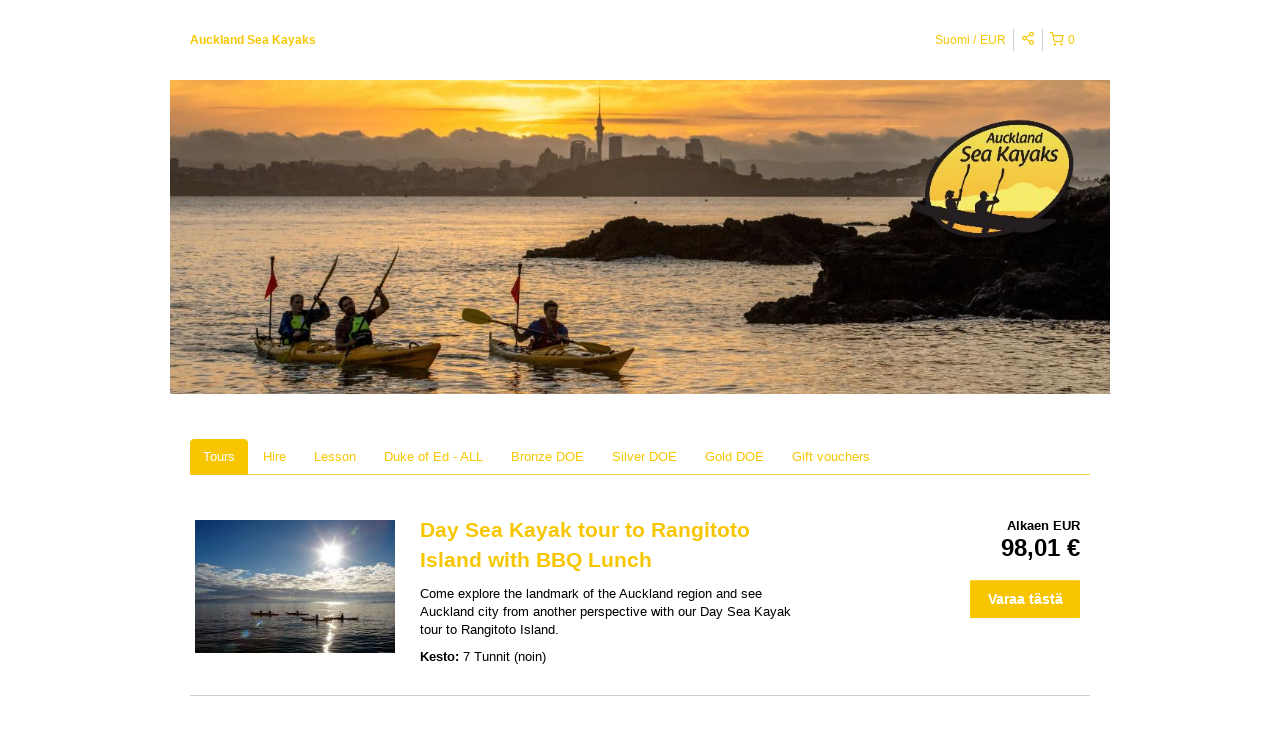

--- FILE ---
content_type: text/html; charset=UTF-8
request_url: https://aucklandseakayaks.rezdy.com/catalog/135818/tours?iframe=1&lang=fi&currency=EUR
body_size: 32345
content:
<!DOCTYPE html>
<html lang="en">
<head>
   <script type="text/javascript">
    (function() {
        /**
         * @type {Object}
         */
        var params = {};

                params.currencyConversionEndpoint = "https://p6c3x5sxpa.execute-api.us-west-2.amazonaws.com/prod/convert";
        params.localeDecimalSymbol = ",";
        params.currencyBase = "NZD";
        params.targetCurrency = "EUR";
        params.targetCurrencySymbol = "€";
        params.currencyMessage = "Estimated conversion from {amount}";
        params.lang = "fi";

        /**
         * @namespace rezdy
         */
        window.rezdy = {};
        window.rezdy.params = params;
    })();
</script>
<script>
    (function() {
        // If this is a known browser that blocks third party cookies, transparent sessions would already be enabled
        var iniTransparentSessionsSetting = '0';
        var useTransparentSessions = "useTransparentSessions";

        var getCookie = function(name) {
            var match = document.cookie.match(new RegExp('(^| )' + name + '=([^;]+)'));
            if (match) {
                return match[2];
            }

            return null;
        }

        var url = new URL(window.location);

        // Return early if transparent sessions are already enabled by either the query parameter or INI setting
        if (url.searchParams.has(useTransparentSessions) || iniTransparentSessionsSetting === '1') {
            return;
        }

        // Return early if the booking form has not been rendered in an iframe
        // In this case all of our cookies will be first party and we don't need to do anything
        if (!url.searchParams.has('iframe')) {
            return;
        }

        // Try to read the test cookie PHP set earlier in BaseController->init()
        var testCookie = getCookie('test-third-party-cookie');

        // We got the test cookie!. Third party cookies are enabled, no need to do anything else
        if (testCookie !== null) {
            return;
        }

        // Reload the iframe and enable Transparent Sessions
        url.searchParams.append(useTransparentSessions, "1");
        window.location = url.toString();
    })();
</script>
<!-- Smart Polyfill service, detects user agent and replies with only missing features. Modern chrome gets an empty response, IE8 gets everything -->
<script crossorigin="anonymous" src="https://cdnjs.cloudflare.com/polyfill/v2/polyfill.js?features=default,NodeList.prototype.forEach,Intl.~locale.en,Intl.~locale.fr,Intl.~locale.es,Intl.~locale.pt,Intl.~locale.de,Intl.~locale.it,Intl.~locale.zh,Intl.~locale.sv,Intl.~locale.nb,Intl.~locale.ru,Intl.~locale.da,Intl.~locale.ja,Intl.~locale.jo,Intl.~locale.ro,Intl.~locale.tr,Intl.~locale.fi,Intl.~locale.sk"></script>
<!-- Meta tags -->
<meta charset="utf-8" />
<meta http-equiv="X-UA-Compatible" content="IE=edge,chrome=1" /><script type="text/javascript">(window.NREUM||(NREUM={})).init={privacy:{cookies_enabled:true},ajax:{deny_list:["bam.nr-data.net"]},feature_flags:["soft_nav"],distributed_tracing:{enabled:true}};(window.NREUM||(NREUM={})).loader_config={agentID:"1103461758",accountID:"571936",trustKey:"571936",xpid:"UQEGWFVVGwIAVVBTDgMAVl0=",licenseKey:"fac5ff6a9a",applicationID:"1011192709",browserID:"1103461758"};;/*! For license information please see nr-loader-spa-1.308.0.min.js.LICENSE.txt */
(()=>{var e,t,r={384:(e,t,r)=>{"use strict";r.d(t,{NT:()=>a,US:()=>u,Zm:()=>o,bQ:()=>d,dV:()=>c,pV:()=>l});var n=r(6154),i=r(1863),s=r(1910);const a={beacon:"bam.nr-data.net",errorBeacon:"bam.nr-data.net"};function o(){return n.gm.NREUM||(n.gm.NREUM={}),void 0===n.gm.newrelic&&(n.gm.newrelic=n.gm.NREUM),n.gm.NREUM}function c(){let e=o();return e.o||(e.o={ST:n.gm.setTimeout,SI:n.gm.setImmediate||n.gm.setInterval,CT:n.gm.clearTimeout,XHR:n.gm.XMLHttpRequest,REQ:n.gm.Request,EV:n.gm.Event,PR:n.gm.Promise,MO:n.gm.MutationObserver,FETCH:n.gm.fetch,WS:n.gm.WebSocket},(0,s.i)(...Object.values(e.o))),e}function d(e,t){let r=o();r.initializedAgents??={},t.initializedAt={ms:(0,i.t)(),date:new Date},r.initializedAgents[e]=t}function u(e,t){o()[e]=t}function l(){return function(){let e=o();const t=e.info||{};e.info={beacon:a.beacon,errorBeacon:a.errorBeacon,...t}}(),function(){let e=o();const t=e.init||{};e.init={...t}}(),c(),function(){let e=o();const t=e.loader_config||{};e.loader_config={...t}}(),o()}},782:(e,t,r)=>{"use strict";r.d(t,{T:()=>n});const n=r(860).K7.pageViewTiming},860:(e,t,r)=>{"use strict";r.d(t,{$J:()=>u,K7:()=>c,P3:()=>d,XX:()=>i,Yy:()=>o,df:()=>s,qY:()=>n,v4:()=>a});const n="events",i="jserrors",s="browser/blobs",a="rum",o="browser/logs",c={ajax:"ajax",genericEvents:"generic_events",jserrors:i,logging:"logging",metrics:"metrics",pageAction:"page_action",pageViewEvent:"page_view_event",pageViewTiming:"page_view_timing",sessionReplay:"session_replay",sessionTrace:"session_trace",softNav:"soft_navigations",spa:"spa"},d={[c.pageViewEvent]:1,[c.pageViewTiming]:2,[c.metrics]:3,[c.jserrors]:4,[c.spa]:5,[c.ajax]:6,[c.sessionTrace]:7,[c.softNav]:8,[c.sessionReplay]:9,[c.logging]:10,[c.genericEvents]:11},u={[c.pageViewEvent]:a,[c.pageViewTiming]:n,[c.ajax]:n,[c.spa]:n,[c.softNav]:n,[c.metrics]:i,[c.jserrors]:i,[c.sessionTrace]:s,[c.sessionReplay]:s,[c.logging]:o,[c.genericEvents]:"ins"}},944:(e,t,r)=>{"use strict";r.d(t,{R:()=>i});var n=r(3241);function i(e,t){"function"==typeof console.debug&&(console.debug("New Relic Warning: https://github.com/newrelic/newrelic-browser-agent/blob/main/docs/warning-codes.md#".concat(e),t),(0,n.W)({agentIdentifier:null,drained:null,type:"data",name:"warn",feature:"warn",data:{code:e,secondary:t}}))}},993:(e,t,r)=>{"use strict";r.d(t,{A$:()=>s,ET:()=>a,TZ:()=>o,p_:()=>i});var n=r(860);const i={ERROR:"ERROR",WARN:"WARN",INFO:"INFO",DEBUG:"DEBUG",TRACE:"TRACE"},s={OFF:0,ERROR:1,WARN:2,INFO:3,DEBUG:4,TRACE:5},a="log",o=n.K7.logging},1541:(e,t,r)=>{"use strict";r.d(t,{U:()=>i,f:()=>n});const n={MFE:"MFE",BA:"BA"};function i(e,t){if(2!==t?.harvestEndpointVersion)return{};const r=t.agentRef.runtime.appMetadata.agents[0].entityGuid;return e?{"source.id":e.id,"source.name":e.name,"source.type":e.type,"parent.id":e.parent?.id||r,"parent.type":e.parent?.type||n.BA}:{"entity.guid":r,appId:t.agentRef.info.applicationID}}},1687:(e,t,r)=>{"use strict";r.d(t,{Ak:()=>d,Ze:()=>h,x3:()=>u});var n=r(3241),i=r(7836),s=r(3606),a=r(860),o=r(2646);const c={};function d(e,t){const r={staged:!1,priority:a.P3[t]||0};l(e),c[e].get(t)||c[e].set(t,r)}function u(e,t){e&&c[e]&&(c[e].get(t)&&c[e].delete(t),p(e,t,!1),c[e].size&&f(e))}function l(e){if(!e)throw new Error("agentIdentifier required");c[e]||(c[e]=new Map)}function h(e="",t="feature",r=!1){if(l(e),!e||!c[e].get(t)||r)return p(e,t);c[e].get(t).staged=!0,f(e)}function f(e){const t=Array.from(c[e]);t.every(([e,t])=>t.staged)&&(t.sort((e,t)=>e[1].priority-t[1].priority),t.forEach(([t])=>{c[e].delete(t),p(e,t)}))}function p(e,t,r=!0){const a=e?i.ee.get(e):i.ee,c=s.i.handlers;if(!a.aborted&&a.backlog&&c){if((0,n.W)({agentIdentifier:e,type:"lifecycle",name:"drain",feature:t}),r){const e=a.backlog[t],r=c[t];if(r){for(let t=0;e&&t<e.length;++t)g(e[t],r);Object.entries(r).forEach(([e,t])=>{Object.values(t||{}).forEach(t=>{t[0]?.on&&t[0]?.context()instanceof o.y&&t[0].on(e,t[1])})})}}a.isolatedBacklog||delete c[t],a.backlog[t]=null,a.emit("drain-"+t,[])}}function g(e,t){var r=e[1];Object.values(t[r]||{}).forEach(t=>{var r=e[0];if(t[0]===r){var n=t[1],i=e[3],s=e[2];n.apply(i,s)}})}},1738:(e,t,r)=>{"use strict";r.d(t,{U:()=>f,Y:()=>h});var n=r(3241),i=r(9908),s=r(1863),a=r(944),o=r(5701),c=r(3969),d=r(8362),u=r(860),l=r(4261);function h(e,t,r,s){const h=s||r;!h||h[e]&&h[e]!==d.d.prototype[e]||(h[e]=function(){(0,i.p)(c.xV,["API/"+e+"/called"],void 0,u.K7.metrics,r.ee),(0,n.W)({agentIdentifier:r.agentIdentifier,drained:!!o.B?.[r.agentIdentifier],type:"data",name:"api",feature:l.Pl+e,data:{}});try{return t.apply(this,arguments)}catch(e){(0,a.R)(23,e)}})}function f(e,t,r,n,a){const o=e.info;null===r?delete o.jsAttributes[t]:o.jsAttributes[t]=r,(a||null===r)&&(0,i.p)(l.Pl+n,[(0,s.t)(),t,r],void 0,"session",e.ee)}},1741:(e,t,r)=>{"use strict";r.d(t,{W:()=>s});var n=r(944),i=r(4261);class s{#e(e,...t){if(this[e]!==s.prototype[e])return this[e](...t);(0,n.R)(35,e)}addPageAction(e,t){return this.#e(i.hG,e,t)}register(e){return this.#e(i.eY,e)}recordCustomEvent(e,t){return this.#e(i.fF,e,t)}setPageViewName(e,t){return this.#e(i.Fw,e,t)}setCustomAttribute(e,t,r){return this.#e(i.cD,e,t,r)}noticeError(e,t){return this.#e(i.o5,e,t)}setUserId(e,t=!1){return this.#e(i.Dl,e,t)}setApplicationVersion(e){return this.#e(i.nb,e)}setErrorHandler(e){return this.#e(i.bt,e)}addRelease(e,t){return this.#e(i.k6,e,t)}log(e,t){return this.#e(i.$9,e,t)}start(){return this.#e(i.d3)}finished(e){return this.#e(i.BL,e)}recordReplay(){return this.#e(i.CH)}pauseReplay(){return this.#e(i.Tb)}addToTrace(e){return this.#e(i.U2,e)}setCurrentRouteName(e){return this.#e(i.PA,e)}interaction(e){return this.#e(i.dT,e)}wrapLogger(e,t,r){return this.#e(i.Wb,e,t,r)}measure(e,t){return this.#e(i.V1,e,t)}consent(e){return this.#e(i.Pv,e)}}},1863:(e,t,r)=>{"use strict";function n(){return Math.floor(performance.now())}r.d(t,{t:()=>n})},1910:(e,t,r)=>{"use strict";r.d(t,{i:()=>s});var n=r(944);const i=new Map;function s(...e){return e.every(e=>{if(i.has(e))return i.get(e);const t="function"==typeof e?e.toString():"",r=t.includes("[native code]"),s=t.includes("nrWrapper");return r||s||(0,n.R)(64,e?.name||t),i.set(e,r),r})}},2555:(e,t,r)=>{"use strict";r.d(t,{D:()=>o,f:()=>a});var n=r(384),i=r(8122);const s={beacon:n.NT.beacon,errorBeacon:n.NT.errorBeacon,licenseKey:void 0,applicationID:void 0,sa:void 0,queueTime:void 0,applicationTime:void 0,ttGuid:void 0,user:void 0,account:void 0,product:void 0,extra:void 0,jsAttributes:{},userAttributes:void 0,atts:void 0,transactionName:void 0,tNamePlain:void 0};function a(e){try{return!!e.licenseKey&&!!e.errorBeacon&&!!e.applicationID}catch(e){return!1}}const o=e=>(0,i.a)(e,s)},2614:(e,t,r)=>{"use strict";r.d(t,{BB:()=>a,H3:()=>n,g:()=>d,iL:()=>c,tS:()=>o,uh:()=>i,wk:()=>s});const n="NRBA",i="SESSION",s=144e5,a=18e5,o={STARTED:"session-started",PAUSE:"session-pause",RESET:"session-reset",RESUME:"session-resume",UPDATE:"session-update"},c={SAME_TAB:"same-tab",CROSS_TAB:"cross-tab"},d={OFF:0,FULL:1,ERROR:2}},2646:(e,t,r)=>{"use strict";r.d(t,{y:()=>n});class n{constructor(e){this.contextId=e}}},2843:(e,t,r)=>{"use strict";r.d(t,{G:()=>s,u:()=>i});var n=r(3878);function i(e,t=!1,r,i){(0,n.DD)("visibilitychange",function(){if(t)return void("hidden"===document.visibilityState&&e());e(document.visibilityState)},r,i)}function s(e,t,r){(0,n.sp)("pagehide",e,t,r)}},3241:(e,t,r)=>{"use strict";r.d(t,{W:()=>s});var n=r(6154);const i="newrelic";function s(e={}){try{n.gm.dispatchEvent(new CustomEvent(i,{detail:e}))}catch(e){}}},3304:(e,t,r)=>{"use strict";r.d(t,{A:()=>s});var n=r(7836);const i=()=>{const e=new WeakSet;return(t,r)=>{if("object"==typeof r&&null!==r){if(e.has(r))return;e.add(r)}return r}};function s(e){try{return JSON.stringify(e,i())??""}catch(e){try{n.ee.emit("internal-error",[e])}catch(e){}return""}}},3333:(e,t,r)=>{"use strict";r.d(t,{$v:()=>u,TZ:()=>n,Xh:()=>c,Zp:()=>i,kd:()=>d,mq:()=>o,nf:()=>a,qN:()=>s});const n=r(860).K7.genericEvents,i=["auxclick","click","copy","keydown","paste","scrollend"],s=["focus","blur"],a=4,o=1e3,c=2e3,d=["PageAction","UserAction","BrowserPerformance"],u={RESOURCES:"experimental.resources",REGISTER:"register"}},3434:(e,t,r)=>{"use strict";r.d(t,{Jt:()=>s,YM:()=>d});var n=r(7836),i=r(5607);const s="nr@original:".concat(i.W),a=50;var o=Object.prototype.hasOwnProperty,c=!1;function d(e,t){return e||(e=n.ee),r.inPlace=function(e,t,n,i,s){n||(n="");const a="-"===n.charAt(0);for(let o=0;o<t.length;o++){const c=t[o],d=e[c];l(d)||(e[c]=r(d,a?c+n:n,i,c,s))}},r.flag=s,r;function r(t,r,n,c,d){return l(t)?t:(r||(r=""),nrWrapper[s]=t,function(e,t,r){if(Object.defineProperty&&Object.keys)try{return Object.keys(e).forEach(function(r){Object.defineProperty(t,r,{get:function(){return e[r]},set:function(t){return e[r]=t,t}})}),t}catch(e){u([e],r)}for(var n in e)o.call(e,n)&&(t[n]=e[n])}(t,nrWrapper,e),nrWrapper);function nrWrapper(){var s,o,l,h;let f;try{o=this,s=[...arguments],l="function"==typeof n?n(s,o):n||{}}catch(t){u([t,"",[s,o,c],l],e)}i(r+"start",[s,o,c],l,d);const p=performance.now();let g;try{return h=t.apply(o,s),g=performance.now(),h}catch(e){throw g=performance.now(),i(r+"err",[s,o,e],l,d),f=e,f}finally{const e=g-p,t={start:p,end:g,duration:e,isLongTask:e>=a,methodName:c,thrownError:f};t.isLongTask&&i("long-task",[t,o],l,d),i(r+"end",[s,o,h],l,d)}}}function i(r,n,i,s){if(!c||t){var a=c;c=!0;try{e.emit(r,n,i,t,s)}catch(t){u([t,r,n,i],e)}c=a}}}function u(e,t){t||(t=n.ee);try{t.emit("internal-error",e)}catch(e){}}function l(e){return!(e&&"function"==typeof e&&e.apply&&!e[s])}},3606:(e,t,r)=>{"use strict";r.d(t,{i:()=>s});var n=r(9908);s.on=a;var i=s.handlers={};function s(e,t,r,s){a(s||n.d,i,e,t,r)}function a(e,t,r,i,s){s||(s="feature"),e||(e=n.d);var a=t[s]=t[s]||{};(a[r]=a[r]||[]).push([e,i])}},3738:(e,t,r)=>{"use strict";r.d(t,{He:()=>i,Kp:()=>o,Lc:()=>d,Rz:()=>u,TZ:()=>n,bD:()=>s,d3:()=>a,jx:()=>l,sl:()=>h,uP:()=>c});const n=r(860).K7.sessionTrace,i="bstResource",s="resource",a="-start",o="-end",c="fn"+a,d="fn"+o,u="pushState",l=1e3,h=3e4},3785:(e,t,r)=>{"use strict";r.d(t,{R:()=>c,b:()=>d});var n=r(9908),i=r(1863),s=r(860),a=r(3969),o=r(993);function c(e,t,r={},c=o.p_.INFO,d=!0,u,l=(0,i.t)()){(0,n.p)(a.xV,["API/logging/".concat(c.toLowerCase(),"/called")],void 0,s.K7.metrics,e),(0,n.p)(o.ET,[l,t,r,c,d,u],void 0,s.K7.logging,e)}function d(e){return"string"==typeof e&&Object.values(o.p_).some(t=>t===e.toUpperCase().trim())}},3878:(e,t,r)=>{"use strict";function n(e,t){return{capture:e,passive:!1,signal:t}}function i(e,t,r=!1,i){window.addEventListener(e,t,n(r,i))}function s(e,t,r=!1,i){document.addEventListener(e,t,n(r,i))}r.d(t,{DD:()=>s,jT:()=>n,sp:()=>i})},3962:(e,t,r)=>{"use strict";r.d(t,{AM:()=>a,O2:()=>l,OV:()=>s,Qu:()=>h,TZ:()=>c,ih:()=>f,pP:()=>o,t1:()=>u,tC:()=>i,wD:()=>d});var n=r(860);const i=["click","keydown","submit"],s="popstate",a="api",o="initialPageLoad",c=n.K7.softNav,d=5e3,u=500,l={INITIAL_PAGE_LOAD:"",ROUTE_CHANGE:1,UNSPECIFIED:2},h={INTERACTION:1,AJAX:2,CUSTOM_END:3,CUSTOM_TRACER:4},f={IP:"in progress",PF:"pending finish",FIN:"finished",CAN:"cancelled"}},3969:(e,t,r)=>{"use strict";r.d(t,{TZ:()=>n,XG:()=>o,rs:()=>i,xV:()=>a,z_:()=>s});const n=r(860).K7.metrics,i="sm",s="cm",a="storeSupportabilityMetrics",o="storeEventMetrics"},4234:(e,t,r)=>{"use strict";r.d(t,{W:()=>s});var n=r(7836),i=r(1687);class s{constructor(e,t){this.agentIdentifier=e,this.ee=n.ee.get(e),this.featureName=t,this.blocked=!1}deregisterDrain(){(0,i.x3)(this.agentIdentifier,this.featureName)}}},4261:(e,t,r)=>{"use strict";r.d(t,{$9:()=>u,BL:()=>c,CH:()=>p,Dl:()=>R,Fw:()=>w,PA:()=>v,Pl:()=>n,Pv:()=>A,Tb:()=>h,U2:()=>a,V1:()=>E,Wb:()=>T,bt:()=>y,cD:()=>b,d3:()=>x,dT:()=>d,eY:()=>g,fF:()=>f,hG:()=>s,hw:()=>i,k6:()=>o,nb:()=>m,o5:()=>l});const n="api-",i=n+"ixn-",s="addPageAction",a="addToTrace",o="addRelease",c="finished",d="interaction",u="log",l="noticeError",h="pauseReplay",f="recordCustomEvent",p="recordReplay",g="register",m="setApplicationVersion",v="setCurrentRouteName",b="setCustomAttribute",y="setErrorHandler",w="setPageViewName",R="setUserId",x="start",T="wrapLogger",E="measure",A="consent"},5205:(e,t,r)=>{"use strict";r.d(t,{j:()=>S});var n=r(384),i=r(1741);var s=r(2555),a=r(3333);const o=e=>{if(!e||"string"!=typeof e)return!1;try{document.createDocumentFragment().querySelector(e)}catch{return!1}return!0};var c=r(2614),d=r(944),u=r(8122);const l="[data-nr-mask]",h=e=>(0,u.a)(e,(()=>{const e={feature_flags:[],experimental:{allow_registered_children:!1,resources:!1},mask_selector:"*",block_selector:"[data-nr-block]",mask_input_options:{color:!1,date:!1,"datetime-local":!1,email:!1,month:!1,number:!1,range:!1,search:!1,tel:!1,text:!1,time:!1,url:!1,week:!1,textarea:!1,select:!1,password:!0}};return{ajax:{deny_list:void 0,block_internal:!0,enabled:!0,autoStart:!0},api:{get allow_registered_children(){return e.feature_flags.includes(a.$v.REGISTER)||e.experimental.allow_registered_children},set allow_registered_children(t){e.experimental.allow_registered_children=t},duplicate_registered_data:!1},browser_consent_mode:{enabled:!1},distributed_tracing:{enabled:void 0,exclude_newrelic_header:void 0,cors_use_newrelic_header:void 0,cors_use_tracecontext_headers:void 0,allowed_origins:void 0},get feature_flags(){return e.feature_flags},set feature_flags(t){e.feature_flags=t},generic_events:{enabled:!0,autoStart:!0},harvest:{interval:30},jserrors:{enabled:!0,autoStart:!0},logging:{enabled:!0,autoStart:!0},metrics:{enabled:!0,autoStart:!0},obfuscate:void 0,page_action:{enabled:!0},page_view_event:{enabled:!0,autoStart:!0},page_view_timing:{enabled:!0,autoStart:!0},performance:{capture_marks:!1,capture_measures:!1,capture_detail:!0,resources:{get enabled(){return e.feature_flags.includes(a.$v.RESOURCES)||e.experimental.resources},set enabled(t){e.experimental.resources=t},asset_types:[],first_party_domains:[],ignore_newrelic:!0}},privacy:{cookies_enabled:!0},proxy:{assets:void 0,beacon:void 0},session:{expiresMs:c.wk,inactiveMs:c.BB},session_replay:{autoStart:!0,enabled:!1,preload:!1,sampling_rate:10,error_sampling_rate:100,collect_fonts:!1,inline_images:!1,fix_stylesheets:!0,mask_all_inputs:!0,get mask_text_selector(){return e.mask_selector},set mask_text_selector(t){o(t)?e.mask_selector="".concat(t,",").concat(l):""===t||null===t?e.mask_selector=l:(0,d.R)(5,t)},get block_class(){return"nr-block"},get ignore_class(){return"nr-ignore"},get mask_text_class(){return"nr-mask"},get block_selector(){return e.block_selector},set block_selector(t){o(t)?e.block_selector+=",".concat(t):""!==t&&(0,d.R)(6,t)},get mask_input_options(){return e.mask_input_options},set mask_input_options(t){t&&"object"==typeof t?e.mask_input_options={...t,password:!0}:(0,d.R)(7,t)}},session_trace:{enabled:!0,autoStart:!0},soft_navigations:{enabled:!0,autoStart:!0},spa:{enabled:!0,autoStart:!0},ssl:void 0,user_actions:{enabled:!0,elementAttributes:["id","className","tagName","type"]}}})());var f=r(6154),p=r(9324);let g=0;const m={buildEnv:p.F3,distMethod:p.Xs,version:p.xv,originTime:f.WN},v={consented:!1},b={appMetadata:{},get consented(){return this.session?.state?.consent||v.consented},set consented(e){v.consented=e},customTransaction:void 0,denyList:void 0,disabled:!1,harvester:void 0,isolatedBacklog:!1,isRecording:!1,loaderType:void 0,maxBytes:3e4,obfuscator:void 0,onerror:void 0,ptid:void 0,releaseIds:{},session:void 0,timeKeeper:void 0,registeredEntities:[],jsAttributesMetadata:{bytes:0},get harvestCount(){return++g}},y=e=>{const t=(0,u.a)(e,b),r=Object.keys(m).reduce((e,t)=>(e[t]={value:m[t],writable:!1,configurable:!0,enumerable:!0},e),{});return Object.defineProperties(t,r)};var w=r(5701);const R=e=>{const t=e.startsWith("http");e+="/",r.p=t?e:"https://"+e};var x=r(7836),T=r(3241);const E={accountID:void 0,trustKey:void 0,agentID:void 0,licenseKey:void 0,applicationID:void 0,xpid:void 0},A=e=>(0,u.a)(e,E),_=new Set;function S(e,t={},r,a){let{init:o,info:c,loader_config:d,runtime:u={},exposed:l=!0}=t;if(!c){const e=(0,n.pV)();o=e.init,c=e.info,d=e.loader_config}e.init=h(o||{}),e.loader_config=A(d||{}),c.jsAttributes??={},f.bv&&(c.jsAttributes.isWorker=!0),e.info=(0,s.D)(c);const p=e.init,g=[c.beacon,c.errorBeacon];_.has(e.agentIdentifier)||(p.proxy.assets&&(R(p.proxy.assets),g.push(p.proxy.assets)),p.proxy.beacon&&g.push(p.proxy.beacon),e.beacons=[...g],function(e){const t=(0,n.pV)();Object.getOwnPropertyNames(i.W.prototype).forEach(r=>{const n=i.W.prototype[r];if("function"!=typeof n||"constructor"===n)return;let s=t[r];e[r]&&!1!==e.exposed&&"micro-agent"!==e.runtime?.loaderType&&(t[r]=(...t)=>{const n=e[r](...t);return s?s(...t):n})})}(e),(0,n.US)("activatedFeatures",w.B)),u.denyList=[...p.ajax.deny_list||[],...p.ajax.block_internal?g:[]],u.ptid=e.agentIdentifier,u.loaderType=r,e.runtime=y(u),_.has(e.agentIdentifier)||(e.ee=x.ee.get(e.agentIdentifier),e.exposed=l,(0,T.W)({agentIdentifier:e.agentIdentifier,drained:!!w.B?.[e.agentIdentifier],type:"lifecycle",name:"initialize",feature:void 0,data:e.config})),_.add(e.agentIdentifier)}},5270:(e,t,r)=>{"use strict";r.d(t,{Aw:()=>a,SR:()=>s,rF:()=>o});var n=r(384),i=r(7767);function s(e){return!!(0,n.dV)().o.MO&&(0,i.V)(e)&&!0===e?.session_trace.enabled}function a(e){return!0===e?.session_replay.preload&&s(e)}function o(e,t){try{if("string"==typeof t?.type){if("password"===t.type.toLowerCase())return"*".repeat(e?.length||0);if(void 0!==t?.dataset?.nrUnmask||t?.classList?.contains("nr-unmask"))return e}}catch(e){}return"string"==typeof e?e.replace(/[\S]/g,"*"):"*".repeat(e?.length||0)}},5289:(e,t,r)=>{"use strict";r.d(t,{GG:()=>a,Qr:()=>c,sB:()=>o});var n=r(3878),i=r(6389);function s(){return"undefined"==typeof document||"complete"===document.readyState}function a(e,t){if(s())return e();const r=(0,i.J)(e),a=setInterval(()=>{s()&&(clearInterval(a),r())},500);(0,n.sp)("load",r,t)}function o(e){if(s())return e();(0,n.DD)("DOMContentLoaded",e)}function c(e){if(s())return e();(0,n.sp)("popstate",e)}},5607:(e,t,r)=>{"use strict";r.d(t,{W:()=>n});const n=(0,r(9566).bz)()},5701:(e,t,r)=>{"use strict";r.d(t,{B:()=>s,t:()=>a});var n=r(3241);const i=new Set,s={};function a(e,t){const r=t.agentIdentifier;s[r]??={},e&&"object"==typeof e&&(i.has(r)||(t.ee.emit("rumresp",[e]),s[r]=e,i.add(r),(0,n.W)({agentIdentifier:r,loaded:!0,drained:!0,type:"lifecycle",name:"load",feature:void 0,data:e})))}},6154:(e,t,r)=>{"use strict";r.d(t,{OF:()=>d,RI:()=>i,WN:()=>h,bv:()=>s,eN:()=>f,gm:()=>a,lR:()=>l,m:()=>c,mw:()=>o,sb:()=>u});var n=r(1863);const i="undefined"!=typeof window&&!!window.document,s="undefined"!=typeof WorkerGlobalScope&&("undefined"!=typeof self&&self instanceof WorkerGlobalScope&&self.navigator instanceof WorkerNavigator||"undefined"!=typeof globalThis&&globalThis instanceof WorkerGlobalScope&&globalThis.navigator instanceof WorkerNavigator),a=i?window:"undefined"!=typeof WorkerGlobalScope&&("undefined"!=typeof self&&self instanceof WorkerGlobalScope&&self||"undefined"!=typeof globalThis&&globalThis instanceof WorkerGlobalScope&&globalThis),o=Boolean("hidden"===a?.document?.visibilityState),c=""+a?.location,d=/iPad|iPhone|iPod/.test(a.navigator?.userAgent),u=d&&"undefined"==typeof SharedWorker,l=(()=>{const e=a.navigator?.userAgent?.match(/Firefox[/\s](\d+\.\d+)/);return Array.isArray(e)&&e.length>=2?+e[1]:0})(),h=Date.now()-(0,n.t)(),f=()=>"undefined"!=typeof PerformanceNavigationTiming&&a?.performance?.getEntriesByType("navigation")?.[0]?.responseStart},6344:(e,t,r)=>{"use strict";r.d(t,{BB:()=>u,Qb:()=>l,TZ:()=>i,Ug:()=>a,Vh:()=>s,_s:()=>o,bc:()=>d,yP:()=>c});var n=r(2614);const i=r(860).K7.sessionReplay,s="errorDuringReplay",a=.12,o={DomContentLoaded:0,Load:1,FullSnapshot:2,IncrementalSnapshot:3,Meta:4,Custom:5},c={[n.g.ERROR]:15e3,[n.g.FULL]:3e5,[n.g.OFF]:0},d={RESET:{message:"Session was reset",sm:"Reset"},IMPORT:{message:"Recorder failed to import",sm:"Import"},TOO_MANY:{message:"429: Too Many Requests",sm:"Too-Many"},TOO_BIG:{message:"Payload was too large",sm:"Too-Big"},CROSS_TAB:{message:"Session Entity was set to OFF on another tab",sm:"Cross-Tab"},ENTITLEMENTS:{message:"Session Replay is not allowed and will not be started",sm:"Entitlement"}},u=5e3,l={API:"api",RESUME:"resume",SWITCH_TO_FULL:"switchToFull",INITIALIZE:"initialize",PRELOAD:"preload"}},6389:(e,t,r)=>{"use strict";function n(e,t=500,r={}){const n=r?.leading||!1;let i;return(...r)=>{n&&void 0===i&&(e.apply(this,r),i=setTimeout(()=>{i=clearTimeout(i)},t)),n||(clearTimeout(i),i=setTimeout(()=>{e.apply(this,r)},t))}}function i(e){let t=!1;return(...r)=>{t||(t=!0,e.apply(this,r))}}r.d(t,{J:()=>i,s:()=>n})},6630:(e,t,r)=>{"use strict";r.d(t,{T:()=>n});const n=r(860).K7.pageViewEvent},6774:(e,t,r)=>{"use strict";r.d(t,{T:()=>n});const n=r(860).K7.jserrors},7295:(e,t,r)=>{"use strict";r.d(t,{Xv:()=>a,gX:()=>i,iW:()=>s});var n=[];function i(e){if(!e||s(e))return!1;if(0===n.length)return!0;if("*"===n[0].hostname)return!1;for(var t=0;t<n.length;t++){var r=n[t];if(r.hostname.test(e.hostname)&&r.pathname.test(e.pathname))return!1}return!0}function s(e){return void 0===e.hostname}function a(e){if(n=[],e&&e.length)for(var t=0;t<e.length;t++){let r=e[t];if(!r)continue;if("*"===r)return void(n=[{hostname:"*"}]);0===r.indexOf("http://")?r=r.substring(7):0===r.indexOf("https://")&&(r=r.substring(8));const i=r.indexOf("/");let s,a;i>0?(s=r.substring(0,i),a=r.substring(i)):(s=r,a="*");let[c]=s.split(":");n.push({hostname:o(c),pathname:o(a,!0)})}}function o(e,t=!1){const r=e.replace(/[.+?^${}()|[\]\\]/g,e=>"\\"+e).replace(/\*/g,".*?");return new RegExp((t?"^":"")+r+"$")}},7485:(e,t,r)=>{"use strict";r.d(t,{D:()=>i});var n=r(6154);function i(e){if(0===(e||"").indexOf("data:"))return{protocol:"data"};try{const t=new URL(e,location.href),r={port:t.port,hostname:t.hostname,pathname:t.pathname,search:t.search,protocol:t.protocol.slice(0,t.protocol.indexOf(":")),sameOrigin:t.protocol===n.gm?.location?.protocol&&t.host===n.gm?.location?.host};return r.port&&""!==r.port||("http:"===t.protocol&&(r.port="80"),"https:"===t.protocol&&(r.port="443")),r.pathname&&""!==r.pathname?r.pathname.startsWith("/")||(r.pathname="/".concat(r.pathname)):r.pathname="/",r}catch(e){return{}}}},7699:(e,t,r)=>{"use strict";r.d(t,{It:()=>s,KC:()=>o,No:()=>i,qh:()=>a});var n=r(860);const i=16e3,s=1e6,a="SESSION_ERROR",o={[n.K7.logging]:!0,[n.K7.genericEvents]:!1,[n.K7.jserrors]:!1,[n.K7.ajax]:!1}},7767:(e,t,r)=>{"use strict";r.d(t,{V:()=>i});var n=r(6154);const i=e=>n.RI&&!0===e?.privacy.cookies_enabled},7836:(e,t,r)=>{"use strict";r.d(t,{P:()=>o,ee:()=>c});var n=r(384),i=r(8990),s=r(2646),a=r(5607);const o="nr@context:".concat(a.W),c=function e(t,r){var n={},a={},u={},l=!1;try{l=16===r.length&&d.initializedAgents?.[r]?.runtime.isolatedBacklog}catch(e){}var h={on:p,addEventListener:p,removeEventListener:function(e,t){var r=n[e];if(!r)return;for(var i=0;i<r.length;i++)r[i]===t&&r.splice(i,1)},emit:function(e,r,n,i,s){!1!==s&&(s=!0);if(c.aborted&&!i)return;t&&s&&t.emit(e,r,n);var o=f(n);g(e).forEach(e=>{e.apply(o,r)});var d=v()[a[e]];d&&d.push([h,e,r,o]);return o},get:m,listeners:g,context:f,buffer:function(e,t){const r=v();if(t=t||"feature",h.aborted)return;Object.entries(e||{}).forEach(([e,n])=>{a[n]=t,t in r||(r[t]=[])})},abort:function(){h._aborted=!0,Object.keys(h.backlog).forEach(e=>{delete h.backlog[e]})},isBuffering:function(e){return!!v()[a[e]]},debugId:r,backlog:l?{}:t&&"object"==typeof t.backlog?t.backlog:{},isolatedBacklog:l};return Object.defineProperty(h,"aborted",{get:()=>{let e=h._aborted||!1;return e||(t&&(e=t.aborted),e)}}),h;function f(e){return e&&e instanceof s.y?e:e?(0,i.I)(e,o,()=>new s.y(o)):new s.y(o)}function p(e,t){n[e]=g(e).concat(t)}function g(e){return n[e]||[]}function m(t){return u[t]=u[t]||e(h,t)}function v(){return h.backlog}}(void 0,"globalEE"),d=(0,n.Zm)();d.ee||(d.ee=c)},8122:(e,t,r)=>{"use strict";r.d(t,{a:()=>i});var n=r(944);function i(e,t){try{if(!e||"object"!=typeof e)return(0,n.R)(3);if(!t||"object"!=typeof t)return(0,n.R)(4);const r=Object.create(Object.getPrototypeOf(t),Object.getOwnPropertyDescriptors(t)),s=0===Object.keys(r).length?e:r;for(let a in s)if(void 0!==e[a])try{if(null===e[a]){r[a]=null;continue}Array.isArray(e[a])&&Array.isArray(t[a])?r[a]=Array.from(new Set([...e[a],...t[a]])):"object"==typeof e[a]&&"object"==typeof t[a]?r[a]=i(e[a],t[a]):r[a]=e[a]}catch(e){r[a]||(0,n.R)(1,e)}return r}catch(e){(0,n.R)(2,e)}}},8139:(e,t,r)=>{"use strict";r.d(t,{u:()=>h});var n=r(7836),i=r(3434),s=r(8990),a=r(6154);const o={},c=a.gm.XMLHttpRequest,d="addEventListener",u="removeEventListener",l="nr@wrapped:".concat(n.P);function h(e){var t=function(e){return(e||n.ee).get("events")}(e);if(o[t.debugId]++)return t;o[t.debugId]=1;var r=(0,i.YM)(t,!0);function h(e){r.inPlace(e,[d,u],"-",p)}function p(e,t){return e[1]}return"getPrototypeOf"in Object&&(a.RI&&f(document,h),c&&f(c.prototype,h),f(a.gm,h)),t.on(d+"-start",function(e,t){var n=e[1];if(null!==n&&("function"==typeof n||"object"==typeof n)&&"newrelic"!==e[0]){var i=(0,s.I)(n,l,function(){var e={object:function(){if("function"!=typeof n.handleEvent)return;return n.handleEvent.apply(n,arguments)},function:n}[typeof n];return e?r(e,"fn-",null,e.name||"anonymous"):n});this.wrapped=e[1]=i}}),t.on(u+"-start",function(e){e[1]=this.wrapped||e[1]}),t}function f(e,t,...r){let n=e;for(;"object"==typeof n&&!Object.prototype.hasOwnProperty.call(n,d);)n=Object.getPrototypeOf(n);n&&t(n,...r)}},8362:(e,t,r)=>{"use strict";r.d(t,{d:()=>s});var n=r(9566),i=r(1741);class s extends i.W{agentIdentifier=(0,n.LA)(16)}},8374:(e,t,r)=>{r.nc=(()=>{try{return document?.currentScript?.nonce}catch(e){}return""})()},8990:(e,t,r)=>{"use strict";r.d(t,{I:()=>i});var n=Object.prototype.hasOwnProperty;function i(e,t,r){if(n.call(e,t))return e[t];var i=r();if(Object.defineProperty&&Object.keys)try{return Object.defineProperty(e,t,{value:i,writable:!0,enumerable:!1}),i}catch(e){}return e[t]=i,i}},9119:(e,t,r)=>{"use strict";r.d(t,{L:()=>s});var n=/([^?#]*)[^#]*(#[^?]*|$).*/,i=/([^?#]*)().*/;function s(e,t){return e?e.replace(t?n:i,"$1$2"):e}},9300:(e,t,r)=>{"use strict";r.d(t,{T:()=>n});const n=r(860).K7.ajax},9324:(e,t,r)=>{"use strict";r.d(t,{AJ:()=>a,F3:()=>i,Xs:()=>s,Yq:()=>o,xv:()=>n});const n="1.308.0",i="PROD",s="CDN",a="@newrelic/rrweb",o="1.0.1"},9566:(e,t,r)=>{"use strict";r.d(t,{LA:()=>o,ZF:()=>c,bz:()=>a,el:()=>d});var n=r(6154);const i="xxxxxxxx-xxxx-4xxx-yxxx-xxxxxxxxxxxx";function s(e,t){return e?15&e[t]:16*Math.random()|0}function a(){const e=n.gm?.crypto||n.gm?.msCrypto;let t,r=0;return e&&e.getRandomValues&&(t=e.getRandomValues(new Uint8Array(30))),i.split("").map(e=>"x"===e?s(t,r++).toString(16):"y"===e?(3&s()|8).toString(16):e).join("")}function o(e){const t=n.gm?.crypto||n.gm?.msCrypto;let r,i=0;t&&t.getRandomValues&&(r=t.getRandomValues(new Uint8Array(e)));const a=[];for(var o=0;o<e;o++)a.push(s(r,i++).toString(16));return a.join("")}function c(){return o(16)}function d(){return o(32)}},9908:(e,t,r)=>{"use strict";r.d(t,{d:()=>n,p:()=>i});var n=r(7836).ee.get("handle");function i(e,t,r,i,s){s?(s.buffer([e],i),s.emit(e,t,r)):(n.buffer([e],i),n.emit(e,t,r))}}},n={};function i(e){var t=n[e];if(void 0!==t)return t.exports;var s=n[e]={exports:{}};return r[e](s,s.exports,i),s.exports}i.m=r,i.d=(e,t)=>{for(var r in t)i.o(t,r)&&!i.o(e,r)&&Object.defineProperty(e,r,{enumerable:!0,get:t[r]})},i.f={},i.e=e=>Promise.all(Object.keys(i.f).reduce((t,r)=>(i.f[r](e,t),t),[])),i.u=e=>({212:"nr-spa-compressor",249:"nr-spa-recorder",478:"nr-spa"}[e]+"-1.308.0.min.js"),i.o=(e,t)=>Object.prototype.hasOwnProperty.call(e,t),e={},t="NRBA-1.308.0.PROD:",i.l=(r,n,s,a)=>{if(e[r])e[r].push(n);else{var o,c;if(void 0!==s)for(var d=document.getElementsByTagName("script"),u=0;u<d.length;u++){var l=d[u];if(l.getAttribute("src")==r||l.getAttribute("data-webpack")==t+s){o=l;break}}if(!o){c=!0;var h={478:"sha512-RSfSVnmHk59T/uIPbdSE0LPeqcEdF4/+XhfJdBuccH5rYMOEZDhFdtnh6X6nJk7hGpzHd9Ujhsy7lZEz/ORYCQ==",249:"sha512-ehJXhmntm85NSqW4MkhfQqmeKFulra3klDyY0OPDUE+sQ3GokHlPh1pmAzuNy//3j4ac6lzIbmXLvGQBMYmrkg==",212:"sha512-B9h4CR46ndKRgMBcK+j67uSR2RCnJfGefU+A7FrgR/k42ovXy5x/MAVFiSvFxuVeEk/pNLgvYGMp1cBSK/G6Fg=="};(o=document.createElement("script")).charset="utf-8",i.nc&&o.setAttribute("nonce",i.nc),o.setAttribute("data-webpack",t+s),o.src=r,0!==o.src.indexOf(window.location.origin+"/")&&(o.crossOrigin="anonymous"),h[a]&&(o.integrity=h[a])}e[r]=[n];var f=(t,n)=>{o.onerror=o.onload=null,clearTimeout(p);var i=e[r];if(delete e[r],o.parentNode&&o.parentNode.removeChild(o),i&&i.forEach(e=>e(n)),t)return t(n)},p=setTimeout(f.bind(null,void 0,{type:"timeout",target:o}),12e4);o.onerror=f.bind(null,o.onerror),o.onload=f.bind(null,o.onload),c&&document.head.appendChild(o)}},i.r=e=>{"undefined"!=typeof Symbol&&Symbol.toStringTag&&Object.defineProperty(e,Symbol.toStringTag,{value:"Module"}),Object.defineProperty(e,"__esModule",{value:!0})},i.p="https://js-agent.newrelic.com/",(()=>{var e={38:0,788:0};i.f.j=(t,r)=>{var n=i.o(e,t)?e[t]:void 0;if(0!==n)if(n)r.push(n[2]);else{var s=new Promise((r,i)=>n=e[t]=[r,i]);r.push(n[2]=s);var a=i.p+i.u(t),o=new Error;i.l(a,r=>{if(i.o(e,t)&&(0!==(n=e[t])&&(e[t]=void 0),n)){var s=r&&("load"===r.type?"missing":r.type),a=r&&r.target&&r.target.src;o.message="Loading chunk "+t+" failed: ("+s+": "+a+")",o.name="ChunkLoadError",o.type=s,o.request=a,n[1](o)}},"chunk-"+t,t)}};var t=(t,r)=>{var n,s,[a,o,c]=r,d=0;if(a.some(t=>0!==e[t])){for(n in o)i.o(o,n)&&(i.m[n]=o[n]);if(c)c(i)}for(t&&t(r);d<a.length;d++)s=a[d],i.o(e,s)&&e[s]&&e[s][0](),e[s]=0},r=self["webpackChunk:NRBA-1.308.0.PROD"]=self["webpackChunk:NRBA-1.308.0.PROD"]||[];r.forEach(t.bind(null,0)),r.push=t.bind(null,r.push.bind(r))})(),(()=>{"use strict";i(8374);var e=i(8362),t=i(860);const r=Object.values(t.K7);var n=i(5205);var s=i(9908),a=i(1863),o=i(4261),c=i(1738);var d=i(1687),u=i(4234),l=i(5289),h=i(6154),f=i(944),p=i(5270),g=i(7767),m=i(6389),v=i(7699);class b extends u.W{constructor(e,t){super(e.agentIdentifier,t),this.agentRef=e,this.abortHandler=void 0,this.featAggregate=void 0,this.loadedSuccessfully=void 0,this.onAggregateImported=new Promise(e=>{this.loadedSuccessfully=e}),this.deferred=Promise.resolve(),!1===e.init[this.featureName].autoStart?this.deferred=new Promise((t,r)=>{this.ee.on("manual-start-all",(0,m.J)(()=>{(0,d.Ak)(e.agentIdentifier,this.featureName),t()}))}):(0,d.Ak)(e.agentIdentifier,t)}importAggregator(e,t,r={}){if(this.featAggregate)return;const n=async()=>{let n;await this.deferred;try{if((0,g.V)(e.init)){const{setupAgentSession:t}=await i.e(478).then(i.bind(i,8766));n=t(e)}}catch(e){(0,f.R)(20,e),this.ee.emit("internal-error",[e]),(0,s.p)(v.qh,[e],void 0,this.featureName,this.ee)}try{if(!this.#t(this.featureName,n,e.init))return(0,d.Ze)(this.agentIdentifier,this.featureName),void this.loadedSuccessfully(!1);const{Aggregate:i}=await t();this.featAggregate=new i(e,r),e.runtime.harvester.initializedAggregates.push(this.featAggregate),this.loadedSuccessfully(!0)}catch(e){(0,f.R)(34,e),this.abortHandler?.(),(0,d.Ze)(this.agentIdentifier,this.featureName,!0),this.loadedSuccessfully(!1),this.ee&&this.ee.abort()}};h.RI?(0,l.GG)(()=>n(),!0):n()}#t(e,r,n){if(this.blocked)return!1;switch(e){case t.K7.sessionReplay:return(0,p.SR)(n)&&!!r;case t.K7.sessionTrace:return!!r;default:return!0}}}var y=i(6630),w=i(2614),R=i(3241);class x extends b{static featureName=y.T;constructor(e){var t;super(e,y.T),this.setupInspectionEvents(e.agentIdentifier),t=e,(0,c.Y)(o.Fw,function(e,r){"string"==typeof e&&("/"!==e.charAt(0)&&(e="/"+e),t.runtime.customTransaction=(r||"http://custom.transaction")+e,(0,s.p)(o.Pl+o.Fw,[(0,a.t)()],void 0,void 0,t.ee))},t),this.importAggregator(e,()=>i.e(478).then(i.bind(i,2467)))}setupInspectionEvents(e){const t=(t,r)=>{t&&(0,R.W)({agentIdentifier:e,timeStamp:t.timeStamp,loaded:"complete"===t.target.readyState,type:"window",name:r,data:t.target.location+""})};(0,l.sB)(e=>{t(e,"DOMContentLoaded")}),(0,l.GG)(e=>{t(e,"load")}),(0,l.Qr)(e=>{t(e,"navigate")}),this.ee.on(w.tS.UPDATE,(t,r)=>{(0,R.W)({agentIdentifier:e,type:"lifecycle",name:"session",data:r})})}}var T=i(384);class E extends e.d{constructor(e){var t;(super(),h.gm)?(this.features={},(0,T.bQ)(this.agentIdentifier,this),this.desiredFeatures=new Set(e.features||[]),this.desiredFeatures.add(x),(0,n.j)(this,e,e.loaderType||"agent"),t=this,(0,c.Y)(o.cD,function(e,r,n=!1){if("string"==typeof e){if(["string","number","boolean"].includes(typeof r)||null===r)return(0,c.U)(t,e,r,o.cD,n);(0,f.R)(40,typeof r)}else(0,f.R)(39,typeof e)},t),function(e){(0,c.Y)(o.Dl,function(t,r=!1){if("string"!=typeof t&&null!==t)return void(0,f.R)(41,typeof t);const n=e.info.jsAttributes["enduser.id"];r&&null!=n&&n!==t?(0,s.p)(o.Pl+"setUserIdAndResetSession",[t],void 0,"session",e.ee):(0,c.U)(e,"enduser.id",t,o.Dl,!0)},e)}(this),function(e){(0,c.Y)(o.nb,function(t){if("string"==typeof t||null===t)return(0,c.U)(e,"application.version",t,o.nb,!1);(0,f.R)(42,typeof t)},e)}(this),function(e){(0,c.Y)(o.d3,function(){e.ee.emit("manual-start-all")},e)}(this),function(e){(0,c.Y)(o.Pv,function(t=!0){if("boolean"==typeof t){if((0,s.p)(o.Pl+o.Pv,[t],void 0,"session",e.ee),e.runtime.consented=t,t){const t=e.features.page_view_event;t.onAggregateImported.then(e=>{const r=t.featAggregate;e&&!r.sentRum&&r.sendRum()})}}else(0,f.R)(65,typeof t)},e)}(this),this.run()):(0,f.R)(21)}get config(){return{info:this.info,init:this.init,loader_config:this.loader_config,runtime:this.runtime}}get api(){return this}run(){try{const e=function(e){const t={};return r.forEach(r=>{t[r]=!!e[r]?.enabled}),t}(this.init),n=[...this.desiredFeatures];n.sort((e,r)=>t.P3[e.featureName]-t.P3[r.featureName]),n.forEach(r=>{if(!e[r.featureName]&&r.featureName!==t.K7.pageViewEvent)return;if(r.featureName===t.K7.spa)return void(0,f.R)(67);const n=function(e){switch(e){case t.K7.ajax:return[t.K7.jserrors];case t.K7.sessionTrace:return[t.K7.ajax,t.K7.pageViewEvent];case t.K7.sessionReplay:return[t.K7.sessionTrace];case t.K7.pageViewTiming:return[t.K7.pageViewEvent];default:return[]}}(r.featureName).filter(e=>!(e in this.features));n.length>0&&(0,f.R)(36,{targetFeature:r.featureName,missingDependencies:n}),this.features[r.featureName]=new r(this)})}catch(e){(0,f.R)(22,e);for(const e in this.features)this.features[e].abortHandler?.();const t=(0,T.Zm)();delete t.initializedAgents[this.agentIdentifier]?.features,delete this.sharedAggregator;return t.ee.get(this.agentIdentifier).abort(),!1}}}var A=i(2843),_=i(782);class S extends b{static featureName=_.T;constructor(e){super(e,_.T),h.RI&&((0,A.u)(()=>(0,s.p)("docHidden",[(0,a.t)()],void 0,_.T,this.ee),!0),(0,A.G)(()=>(0,s.p)("winPagehide",[(0,a.t)()],void 0,_.T,this.ee)),this.importAggregator(e,()=>i.e(478).then(i.bind(i,9917))))}}var O=i(3969);class I extends b{static featureName=O.TZ;constructor(e){super(e,O.TZ),h.RI&&document.addEventListener("securitypolicyviolation",e=>{(0,s.p)(O.xV,["Generic/CSPViolation/Detected"],void 0,this.featureName,this.ee)}),this.importAggregator(e,()=>i.e(478).then(i.bind(i,6555)))}}var N=i(6774),P=i(3878),k=i(3304);class D{constructor(e,t,r,n,i){this.name="UncaughtError",this.message="string"==typeof e?e:(0,k.A)(e),this.sourceURL=t,this.line=r,this.column=n,this.__newrelic=i}}function C(e){return M(e)?e:new D(void 0!==e?.message?e.message:e,e?.filename||e?.sourceURL,e?.lineno||e?.line,e?.colno||e?.col,e?.__newrelic,e?.cause)}function j(e){const t="Unhandled Promise Rejection: ";if(!e?.reason)return;if(M(e.reason)){try{e.reason.message.startsWith(t)||(e.reason.message=t+e.reason.message)}catch(e){}return C(e.reason)}const r=C(e.reason);return(r.message||"").startsWith(t)||(r.message=t+r.message),r}function L(e){if(e.error instanceof SyntaxError&&!/:\d+$/.test(e.error.stack?.trim())){const t=new D(e.message,e.filename,e.lineno,e.colno,e.error.__newrelic,e.cause);return t.name=SyntaxError.name,t}return M(e.error)?e.error:C(e)}function M(e){return e instanceof Error&&!!e.stack}function H(e,r,n,i,o=(0,a.t)()){"string"==typeof e&&(e=new Error(e)),(0,s.p)("err",[e,o,!1,r,n.runtime.isRecording,void 0,i],void 0,t.K7.jserrors,n.ee),(0,s.p)("uaErr",[],void 0,t.K7.genericEvents,n.ee)}var B=i(1541),K=i(993),W=i(3785);function U(e,{customAttributes:t={},level:r=K.p_.INFO}={},n,i,s=(0,a.t)()){(0,W.R)(n.ee,e,t,r,!1,i,s)}function F(e,r,n,i,c=(0,a.t)()){(0,s.p)(o.Pl+o.hG,[c,e,r,i],void 0,t.K7.genericEvents,n.ee)}function V(e,r,n,i,c=(0,a.t)()){const{start:d,end:u,customAttributes:l}=r||{},h={customAttributes:l||{}};if("object"!=typeof h.customAttributes||"string"!=typeof e||0===e.length)return void(0,f.R)(57);const p=(e,t)=>null==e?t:"number"==typeof e?e:e instanceof PerformanceMark?e.startTime:Number.NaN;if(h.start=p(d,0),h.end=p(u,c),Number.isNaN(h.start)||Number.isNaN(h.end))(0,f.R)(57);else{if(h.duration=h.end-h.start,!(h.duration<0))return(0,s.p)(o.Pl+o.V1,[h,e,i],void 0,t.K7.genericEvents,n.ee),h;(0,f.R)(58)}}function G(e,r={},n,i,c=(0,a.t)()){(0,s.p)(o.Pl+o.fF,[c,e,r,i],void 0,t.K7.genericEvents,n.ee)}function z(e){(0,c.Y)(o.eY,function(t){return Y(e,t)},e)}function Y(e,r,n){(0,f.R)(54,"newrelic.register"),r||={},r.type=B.f.MFE,r.licenseKey||=e.info.licenseKey,r.blocked=!1,r.parent=n||{},Array.isArray(r.tags)||(r.tags=[]);const i={};r.tags.forEach(e=>{"name"!==e&&"id"!==e&&(i["source.".concat(e)]=!0)}),r.isolated??=!0;let o=()=>{};const c=e.runtime.registeredEntities;if(!r.isolated){const e=c.find(({metadata:{target:{id:e}}})=>e===r.id&&!r.isolated);if(e)return e}const d=e=>{r.blocked=!0,o=e};function u(e){return"string"==typeof e&&!!e.trim()&&e.trim().length<501||"number"==typeof e}e.init.api.allow_registered_children||d((0,m.J)(()=>(0,f.R)(55))),u(r.id)&&u(r.name)||d((0,m.J)(()=>(0,f.R)(48,r)));const l={addPageAction:(t,n={})=>g(F,[t,{...i,...n},e],r),deregister:()=>{d((0,m.J)(()=>(0,f.R)(68)))},log:(t,n={})=>g(U,[t,{...n,customAttributes:{...i,...n.customAttributes||{}}},e],r),measure:(t,n={})=>g(V,[t,{...n,customAttributes:{...i,...n.customAttributes||{}}},e],r),noticeError:(t,n={})=>g(H,[t,{...i,...n},e],r),register:(t={})=>g(Y,[e,t],l.metadata.target),recordCustomEvent:(t,n={})=>g(G,[t,{...i,...n},e],r),setApplicationVersion:e=>p("application.version",e),setCustomAttribute:(e,t)=>p(e,t),setUserId:e=>p("enduser.id",e),metadata:{customAttributes:i,target:r}},h=()=>(r.blocked&&o(),r.blocked);h()||c.push(l);const p=(e,t)=>{h()||(i[e]=t)},g=(r,n,i)=>{if(h())return;const o=(0,a.t)();(0,s.p)(O.xV,["API/register/".concat(r.name,"/called")],void 0,t.K7.metrics,e.ee);try{if(e.init.api.duplicate_registered_data&&"register"!==r.name){let e=n;if(n[1]instanceof Object){const t={"child.id":i.id,"child.type":i.type};e="customAttributes"in n[1]?[n[0],{...n[1],customAttributes:{...n[1].customAttributes,...t}},...n.slice(2)]:[n[0],{...n[1],...t},...n.slice(2)]}r(...e,void 0,o)}return r(...n,i,o)}catch(e){(0,f.R)(50,e)}};return l}class Z extends b{static featureName=N.T;constructor(e){var t;super(e,N.T),t=e,(0,c.Y)(o.o5,(e,r)=>H(e,r,t),t),function(e){(0,c.Y)(o.bt,function(t){e.runtime.onerror=t},e)}(e),function(e){let t=0;(0,c.Y)(o.k6,function(e,r){++t>10||(this.runtime.releaseIds[e.slice(-200)]=(""+r).slice(-200))},e)}(e),z(e);try{this.removeOnAbort=new AbortController}catch(e){}this.ee.on("internal-error",(t,r)=>{this.abortHandler&&(0,s.p)("ierr",[C(t),(0,a.t)(),!0,{},e.runtime.isRecording,r],void 0,this.featureName,this.ee)}),h.gm.addEventListener("unhandledrejection",t=>{this.abortHandler&&(0,s.p)("err",[j(t),(0,a.t)(),!1,{unhandledPromiseRejection:1},e.runtime.isRecording],void 0,this.featureName,this.ee)},(0,P.jT)(!1,this.removeOnAbort?.signal)),h.gm.addEventListener("error",t=>{this.abortHandler&&(0,s.p)("err",[L(t),(0,a.t)(),!1,{},e.runtime.isRecording],void 0,this.featureName,this.ee)},(0,P.jT)(!1,this.removeOnAbort?.signal)),this.abortHandler=this.#r,this.importAggregator(e,()=>i.e(478).then(i.bind(i,2176)))}#r(){this.removeOnAbort?.abort(),this.abortHandler=void 0}}var q=i(8990);let X=1;function J(e){const t=typeof e;return!e||"object"!==t&&"function"!==t?-1:e===h.gm?0:(0,q.I)(e,"nr@id",function(){return X++})}function Q(e){if("string"==typeof e&&e.length)return e.length;if("object"==typeof e){if("undefined"!=typeof ArrayBuffer&&e instanceof ArrayBuffer&&e.byteLength)return e.byteLength;if("undefined"!=typeof Blob&&e instanceof Blob&&e.size)return e.size;if(!("undefined"!=typeof FormData&&e instanceof FormData))try{return(0,k.A)(e).length}catch(e){return}}}var ee=i(8139),te=i(7836),re=i(3434);const ne={},ie=["open","send"];function se(e){var t=e||te.ee;const r=function(e){return(e||te.ee).get("xhr")}(t);if(void 0===h.gm.XMLHttpRequest)return r;if(ne[r.debugId]++)return r;ne[r.debugId]=1,(0,ee.u)(t);var n=(0,re.YM)(r),i=h.gm.XMLHttpRequest,s=h.gm.MutationObserver,a=h.gm.Promise,o=h.gm.setInterval,c="readystatechange",d=["onload","onerror","onabort","onloadstart","onloadend","onprogress","ontimeout"],u=[],l=h.gm.XMLHttpRequest=function(e){const t=new i(e),s=r.context(t);try{r.emit("new-xhr",[t],s),t.addEventListener(c,(a=s,function(){var e=this;e.readyState>3&&!a.resolved&&(a.resolved=!0,r.emit("xhr-resolved",[],e)),n.inPlace(e,d,"fn-",y)}),(0,P.jT)(!1))}catch(e){(0,f.R)(15,e);try{r.emit("internal-error",[e])}catch(e){}}var a;return t};function p(e,t){n.inPlace(t,["onreadystatechange"],"fn-",y)}if(function(e,t){for(var r in e)t[r]=e[r]}(i,l),l.prototype=i.prototype,n.inPlace(l.prototype,ie,"-xhr-",y),r.on("send-xhr-start",function(e,t){p(e,t),function(e){u.push(e),s&&(g?g.then(b):o?o(b):(m=-m,v.data=m))}(t)}),r.on("open-xhr-start",p),s){var g=a&&a.resolve();if(!o&&!a){var m=1,v=document.createTextNode(m);new s(b).observe(v,{characterData:!0})}}else t.on("fn-end",function(e){e[0]&&e[0].type===c||b()});function b(){for(var e=0;e<u.length;e++)p(0,u[e]);u.length&&(u=[])}function y(e,t){return t}return r}var ae="fetch-",oe=ae+"body-",ce=["arrayBuffer","blob","json","text","formData"],de=h.gm.Request,ue=h.gm.Response,le="prototype";const he={};function fe(e){const t=function(e){return(e||te.ee).get("fetch")}(e);if(!(de&&ue&&h.gm.fetch))return t;if(he[t.debugId]++)return t;function r(e,r,n){var i=e[r];"function"==typeof i&&(e[r]=function(){var e,r=[...arguments],s={};t.emit(n+"before-start",[r],s),s[te.P]&&s[te.P].dt&&(e=s[te.P].dt);var a=i.apply(this,r);return t.emit(n+"start",[r,e],a),a.then(function(e){return t.emit(n+"end",[null,e],a),e},function(e){throw t.emit(n+"end",[e],a),e})})}return he[t.debugId]=1,ce.forEach(e=>{r(de[le],e,oe),r(ue[le],e,oe)}),r(h.gm,"fetch",ae),t.on(ae+"end",function(e,r){var n=this;if(r){var i=r.headers.get("content-length");null!==i&&(n.rxSize=i),t.emit(ae+"done",[null,r],n)}else t.emit(ae+"done",[e],n)}),t}var pe=i(7485),ge=i(9566);class me{constructor(e){this.agentRef=e}generateTracePayload(e){const t=this.agentRef.loader_config;if(!this.shouldGenerateTrace(e)||!t)return null;var r=(t.accountID||"").toString()||null,n=(t.agentID||"").toString()||null,i=(t.trustKey||"").toString()||null;if(!r||!n)return null;var s=(0,ge.ZF)(),a=(0,ge.el)(),o=Date.now(),c={spanId:s,traceId:a,timestamp:o};return(e.sameOrigin||this.isAllowedOrigin(e)&&this.useTraceContextHeadersForCors())&&(c.traceContextParentHeader=this.generateTraceContextParentHeader(s,a),c.traceContextStateHeader=this.generateTraceContextStateHeader(s,o,r,n,i)),(e.sameOrigin&&!this.excludeNewrelicHeader()||!e.sameOrigin&&this.isAllowedOrigin(e)&&this.useNewrelicHeaderForCors())&&(c.newrelicHeader=this.generateTraceHeader(s,a,o,r,n,i)),c}generateTraceContextParentHeader(e,t){return"00-"+t+"-"+e+"-01"}generateTraceContextStateHeader(e,t,r,n,i){return i+"@nr=0-1-"+r+"-"+n+"-"+e+"----"+t}generateTraceHeader(e,t,r,n,i,s){if(!("function"==typeof h.gm?.btoa))return null;var a={v:[0,1],d:{ty:"Browser",ac:n,ap:i,id:e,tr:t,ti:r}};return s&&n!==s&&(a.d.tk=s),btoa((0,k.A)(a))}shouldGenerateTrace(e){return this.agentRef.init?.distributed_tracing?.enabled&&this.isAllowedOrigin(e)}isAllowedOrigin(e){var t=!1;const r=this.agentRef.init?.distributed_tracing;if(e.sameOrigin)t=!0;else if(r?.allowed_origins instanceof Array)for(var n=0;n<r.allowed_origins.length;n++){var i=(0,pe.D)(r.allowed_origins[n]);if(e.hostname===i.hostname&&e.protocol===i.protocol&&e.port===i.port){t=!0;break}}return t}excludeNewrelicHeader(){var e=this.agentRef.init?.distributed_tracing;return!!e&&!!e.exclude_newrelic_header}useNewrelicHeaderForCors(){var e=this.agentRef.init?.distributed_tracing;return!!e&&!1!==e.cors_use_newrelic_header}useTraceContextHeadersForCors(){var e=this.agentRef.init?.distributed_tracing;return!!e&&!!e.cors_use_tracecontext_headers}}var ve=i(9300),be=i(7295);function ye(e){return"string"==typeof e?e:e instanceof(0,T.dV)().o.REQ?e.url:h.gm?.URL&&e instanceof URL?e.href:void 0}var we=["load","error","abort","timeout"],Re=we.length,xe=(0,T.dV)().o.REQ,Te=(0,T.dV)().o.XHR;const Ee="X-NewRelic-App-Data";class Ae extends b{static featureName=ve.T;constructor(e){super(e,ve.T),this.dt=new me(e),this.handler=(e,t,r,n)=>(0,s.p)(e,t,r,n,this.ee);try{const e={xmlhttprequest:"xhr",fetch:"fetch",beacon:"beacon"};h.gm?.performance?.getEntriesByType("resource").forEach(r=>{if(r.initiatorType in e&&0!==r.responseStatus){const n={status:r.responseStatus},i={rxSize:r.transferSize,duration:Math.floor(r.duration),cbTime:0};_e(n,r.name),this.handler("xhr",[n,i,r.startTime,r.responseEnd,e[r.initiatorType]],void 0,t.K7.ajax)}})}catch(e){}fe(this.ee),se(this.ee),function(e,r,n,i){function o(e){var t=this;t.totalCbs=0,t.called=0,t.cbTime=0,t.end=T,t.ended=!1,t.xhrGuids={},t.lastSize=null,t.loadCaptureCalled=!1,t.params=this.params||{},t.metrics=this.metrics||{},t.latestLongtaskEnd=0,e.addEventListener("load",function(r){E(t,e)},(0,P.jT)(!1)),h.lR||e.addEventListener("progress",function(e){t.lastSize=e.loaded},(0,P.jT)(!1))}function c(e){this.params={method:e[0]},_e(this,e[1]),this.metrics={}}function d(t,r){e.loader_config.xpid&&this.sameOrigin&&r.setRequestHeader("X-NewRelic-ID",e.loader_config.xpid);var n=i.generateTracePayload(this.parsedOrigin);if(n){var s=!1;n.newrelicHeader&&(r.setRequestHeader("newrelic",n.newrelicHeader),s=!0),n.traceContextParentHeader&&(r.setRequestHeader("traceparent",n.traceContextParentHeader),n.traceContextStateHeader&&r.setRequestHeader("tracestate",n.traceContextStateHeader),s=!0),s&&(this.dt=n)}}function u(e,t){var n=this.metrics,i=e[0],s=this;if(n&&i){var o=Q(i);o&&(n.txSize=o)}this.startTime=(0,a.t)(),this.body=i,this.listener=function(e){try{"abort"!==e.type||s.loadCaptureCalled||(s.params.aborted=!0),("load"!==e.type||s.called===s.totalCbs&&(s.onloadCalled||"function"!=typeof t.onload)&&"function"==typeof s.end)&&s.end(t)}catch(e){try{r.emit("internal-error",[e])}catch(e){}}};for(var c=0;c<Re;c++)t.addEventListener(we[c],this.listener,(0,P.jT)(!1))}function l(e,t,r){this.cbTime+=e,t?this.onloadCalled=!0:this.called+=1,this.called!==this.totalCbs||!this.onloadCalled&&"function"==typeof r.onload||"function"!=typeof this.end||this.end(r)}function f(e,t){var r=""+J(e)+!!t;this.xhrGuids&&!this.xhrGuids[r]&&(this.xhrGuids[r]=!0,this.totalCbs+=1)}function p(e,t){var r=""+J(e)+!!t;this.xhrGuids&&this.xhrGuids[r]&&(delete this.xhrGuids[r],this.totalCbs-=1)}function g(){this.endTime=(0,a.t)()}function m(e,t){t instanceof Te&&"load"===e[0]&&r.emit("xhr-load-added",[e[1],e[2]],t)}function v(e,t){t instanceof Te&&"load"===e[0]&&r.emit("xhr-load-removed",[e[1],e[2]],t)}function b(e,t,r){t instanceof Te&&("onload"===r&&(this.onload=!0),("load"===(e[0]&&e[0].type)||this.onload)&&(this.xhrCbStart=(0,a.t)()))}function y(e,t){this.xhrCbStart&&r.emit("xhr-cb-time",[(0,a.t)()-this.xhrCbStart,this.onload,t],t)}function w(e){var t,r=e[1]||{};if("string"==typeof e[0]?0===(t=e[0]).length&&h.RI&&(t=""+h.gm.location.href):e[0]&&e[0].url?t=e[0].url:h.gm?.URL&&e[0]&&e[0]instanceof URL?t=e[0].href:"function"==typeof e[0].toString&&(t=e[0].toString()),"string"==typeof t&&0!==t.length){t&&(this.parsedOrigin=(0,pe.D)(t),this.sameOrigin=this.parsedOrigin.sameOrigin);var n=i.generateTracePayload(this.parsedOrigin);if(n&&(n.newrelicHeader||n.traceContextParentHeader))if(e[0]&&e[0].headers)o(e[0].headers,n)&&(this.dt=n);else{var s={};for(var a in r)s[a]=r[a];s.headers=new Headers(r.headers||{}),o(s.headers,n)&&(this.dt=n),e.length>1?e[1]=s:e.push(s)}}function o(e,t){var r=!1;return t.newrelicHeader&&(e.set("newrelic",t.newrelicHeader),r=!0),t.traceContextParentHeader&&(e.set("traceparent",t.traceContextParentHeader),t.traceContextStateHeader&&e.set("tracestate",t.traceContextStateHeader),r=!0),r}}function R(e,t){this.params={},this.metrics={},this.startTime=(0,a.t)(),this.dt=t,e.length>=1&&(this.target=e[0]),e.length>=2&&(this.opts=e[1]);var r=this.opts||{},n=this.target;_e(this,ye(n));var i=(""+(n&&n instanceof xe&&n.method||r.method||"GET")).toUpperCase();this.params.method=i,this.body=r.body,this.txSize=Q(r.body)||0}function x(e,r){if(this.endTime=(0,a.t)(),this.params||(this.params={}),(0,be.iW)(this.params))return;let i;this.params.status=r?r.status:0,"string"==typeof this.rxSize&&this.rxSize.length>0&&(i=+this.rxSize);const s={txSize:this.txSize,rxSize:i,duration:(0,a.t)()-this.startTime};n("xhr",[this.params,s,this.startTime,this.endTime,"fetch"],this,t.K7.ajax)}function T(e){const r=this.params,i=this.metrics;if(!this.ended){this.ended=!0;for(let t=0;t<Re;t++)e.removeEventListener(we[t],this.listener,!1);r.aborted||(0,be.iW)(r)||(i.duration=(0,a.t)()-this.startTime,this.loadCaptureCalled||4!==e.readyState?null==r.status&&(r.status=0):E(this,e),i.cbTime=this.cbTime,n("xhr",[r,i,this.startTime,this.endTime,"xhr"],this,t.K7.ajax))}}function E(e,n){e.params.status=n.status;var i=function(e,t){var r=e.responseType;return"json"===r&&null!==t?t:"arraybuffer"===r||"blob"===r||"json"===r?Q(e.response):"text"===r||""===r||void 0===r?Q(e.responseText):void 0}(n,e.lastSize);if(i&&(e.metrics.rxSize=i),e.sameOrigin&&n.getAllResponseHeaders().indexOf(Ee)>=0){var a=n.getResponseHeader(Ee);a&&((0,s.p)(O.rs,["Ajax/CrossApplicationTracing/Header/Seen"],void 0,t.K7.metrics,r),e.params.cat=a.split(", ").pop())}e.loadCaptureCalled=!0}r.on("new-xhr",o),r.on("open-xhr-start",c),r.on("open-xhr-end",d),r.on("send-xhr-start",u),r.on("xhr-cb-time",l),r.on("xhr-load-added",f),r.on("xhr-load-removed",p),r.on("xhr-resolved",g),r.on("addEventListener-end",m),r.on("removeEventListener-end",v),r.on("fn-end",y),r.on("fetch-before-start",w),r.on("fetch-start",R),r.on("fn-start",b),r.on("fetch-done",x)}(e,this.ee,this.handler,this.dt),this.importAggregator(e,()=>i.e(478).then(i.bind(i,3845)))}}function _e(e,t){var r=(0,pe.D)(t),n=e.params||e;n.hostname=r.hostname,n.port=r.port,n.protocol=r.protocol,n.host=r.hostname+":"+r.port,n.pathname=r.pathname,e.parsedOrigin=r,e.sameOrigin=r.sameOrigin}const Se={},Oe=["pushState","replaceState"];function Ie(e){const t=function(e){return(e||te.ee).get("history")}(e);return!h.RI||Se[t.debugId]++||(Se[t.debugId]=1,(0,re.YM)(t).inPlace(window.history,Oe,"-")),t}var Ne=i(3738);function Pe(e){(0,c.Y)(o.BL,function(r=Date.now()){const n=r-h.WN;n<0&&(0,f.R)(62,r),(0,s.p)(O.XG,[o.BL,{time:n}],void 0,t.K7.metrics,e.ee),e.addToTrace({name:o.BL,start:r,origin:"nr"}),(0,s.p)(o.Pl+o.hG,[n,o.BL],void 0,t.K7.genericEvents,e.ee)},e)}const{He:ke,bD:De,d3:Ce,Kp:je,TZ:Le,Lc:Me,uP:He,Rz:Be}=Ne;class Ke extends b{static featureName=Le;constructor(e){var r;super(e,Le),r=e,(0,c.Y)(o.U2,function(e){if(!(e&&"object"==typeof e&&e.name&&e.start))return;const n={n:e.name,s:e.start-h.WN,e:(e.end||e.start)-h.WN,o:e.origin||"",t:"api"};n.s<0||n.e<0||n.e<n.s?(0,f.R)(61,{start:n.s,end:n.e}):(0,s.p)("bstApi",[n],void 0,t.K7.sessionTrace,r.ee)},r),Pe(e);if(!(0,g.V)(e.init))return void this.deregisterDrain();const n=this.ee;let d;Ie(n),this.eventsEE=(0,ee.u)(n),this.eventsEE.on(He,function(e,t){this.bstStart=(0,a.t)()}),this.eventsEE.on(Me,function(e,r){(0,s.p)("bst",[e[0],r,this.bstStart,(0,a.t)()],void 0,t.K7.sessionTrace,n)}),n.on(Be+Ce,function(e){this.time=(0,a.t)(),this.startPath=location.pathname+location.hash}),n.on(Be+je,function(e){(0,s.p)("bstHist",[location.pathname+location.hash,this.startPath,this.time],void 0,t.K7.sessionTrace,n)});try{d=new PerformanceObserver(e=>{const r=e.getEntries();(0,s.p)(ke,[r],void 0,t.K7.sessionTrace,n)}),d.observe({type:De,buffered:!0})}catch(e){}this.importAggregator(e,()=>i.e(478).then(i.bind(i,6974)),{resourceObserver:d})}}var We=i(6344);class Ue extends b{static featureName=We.TZ;#n;recorder;constructor(e){var r;let n;super(e,We.TZ),r=e,(0,c.Y)(o.CH,function(){(0,s.p)(o.CH,[],void 0,t.K7.sessionReplay,r.ee)},r),function(e){(0,c.Y)(o.Tb,function(){(0,s.p)(o.Tb,[],void 0,t.K7.sessionReplay,e.ee)},e)}(e);try{n=JSON.parse(localStorage.getItem("".concat(w.H3,"_").concat(w.uh)))}catch(e){}(0,p.SR)(e.init)&&this.ee.on(o.CH,()=>this.#i()),this.#s(n)&&this.importRecorder().then(e=>{e.startRecording(We.Qb.PRELOAD,n?.sessionReplayMode)}),this.importAggregator(this.agentRef,()=>i.e(478).then(i.bind(i,6167)),this),this.ee.on("err",e=>{this.blocked||this.agentRef.runtime.isRecording&&(this.errorNoticed=!0,(0,s.p)(We.Vh,[e],void 0,this.featureName,this.ee))})}#s(e){return e&&(e.sessionReplayMode===w.g.FULL||e.sessionReplayMode===w.g.ERROR)||(0,p.Aw)(this.agentRef.init)}importRecorder(){return this.recorder?Promise.resolve(this.recorder):(this.#n??=Promise.all([i.e(478),i.e(249)]).then(i.bind(i,4866)).then(({Recorder:e})=>(this.recorder=new e(this),this.recorder)).catch(e=>{throw this.ee.emit("internal-error",[e]),this.blocked=!0,e}),this.#n)}#i(){this.blocked||(this.featAggregate?this.featAggregate.mode!==w.g.FULL&&this.featAggregate.initializeRecording(w.g.FULL,!0,We.Qb.API):this.importRecorder().then(()=>{this.recorder.startRecording(We.Qb.API,w.g.FULL)}))}}var Fe=i(3962);class Ve extends b{static featureName=Fe.TZ;constructor(e){if(super(e,Fe.TZ),function(e){const r=e.ee.get("tracer");function n(){}(0,c.Y)(o.dT,function(e){return(new n).get("object"==typeof e?e:{})},e);const i=n.prototype={createTracer:function(n,i){var o={},c=this,d="function"==typeof i;return(0,s.p)(O.xV,["API/createTracer/called"],void 0,t.K7.metrics,e.ee),function(){if(r.emit((d?"":"no-")+"fn-start",[(0,a.t)(),c,d],o),d)try{return i.apply(this,arguments)}catch(e){const t="string"==typeof e?new Error(e):e;throw r.emit("fn-err",[arguments,this,t],o),t}finally{r.emit("fn-end",[(0,a.t)()],o)}}}};["actionText","setName","setAttribute","save","ignore","onEnd","getContext","end","get"].forEach(r=>{c.Y.apply(this,[r,function(){return(0,s.p)(o.hw+r,[performance.now(),...arguments],this,t.K7.softNav,e.ee),this},e,i])}),(0,c.Y)(o.PA,function(){(0,s.p)(o.hw+"routeName",[performance.now(),...arguments],void 0,t.K7.softNav,e.ee)},e)}(e),!h.RI||!(0,T.dV)().o.MO)return;const r=Ie(this.ee);try{this.removeOnAbort=new AbortController}catch(e){}Fe.tC.forEach(e=>{(0,P.sp)(e,e=>{l(e)},!0,this.removeOnAbort?.signal)});const n=()=>(0,s.p)("newURL",[(0,a.t)(),""+window.location],void 0,this.featureName,this.ee);r.on("pushState-end",n),r.on("replaceState-end",n),(0,P.sp)(Fe.OV,e=>{l(e),(0,s.p)("newURL",[e.timeStamp,""+window.location],void 0,this.featureName,this.ee)},!0,this.removeOnAbort?.signal);let d=!1;const u=new((0,T.dV)().o.MO)((e,t)=>{d||(d=!0,requestAnimationFrame(()=>{(0,s.p)("newDom",[(0,a.t)()],void 0,this.featureName,this.ee),d=!1}))}),l=(0,m.s)(e=>{"loading"!==document.readyState&&((0,s.p)("newUIEvent",[e],void 0,this.featureName,this.ee),u.observe(document.body,{attributes:!0,childList:!0,subtree:!0,characterData:!0}))},100,{leading:!0});this.abortHandler=function(){this.removeOnAbort?.abort(),u.disconnect(),this.abortHandler=void 0},this.importAggregator(e,()=>i.e(478).then(i.bind(i,4393)),{domObserver:u})}}var Ge=i(3333),ze=i(9119);const Ye={},Ze=new Set;function qe(e){return"string"==typeof e?{type:"string",size:(new TextEncoder).encode(e).length}:e instanceof ArrayBuffer?{type:"ArrayBuffer",size:e.byteLength}:e instanceof Blob?{type:"Blob",size:e.size}:e instanceof DataView?{type:"DataView",size:e.byteLength}:ArrayBuffer.isView(e)?{type:"TypedArray",size:e.byteLength}:{type:"unknown",size:0}}class Xe{constructor(e,t){this.timestamp=(0,a.t)(),this.currentUrl=(0,ze.L)(window.location.href),this.socketId=(0,ge.LA)(8),this.requestedUrl=(0,ze.L)(e),this.requestedProtocols=Array.isArray(t)?t.join(","):t||"",this.openedAt=void 0,this.protocol=void 0,this.extensions=void 0,this.binaryType=void 0,this.messageOrigin=void 0,this.messageCount=0,this.messageBytes=0,this.messageBytesMin=0,this.messageBytesMax=0,this.messageTypes=void 0,this.sendCount=0,this.sendBytes=0,this.sendBytesMin=0,this.sendBytesMax=0,this.sendTypes=void 0,this.closedAt=void 0,this.closeCode=void 0,this.closeReason="unknown",this.closeWasClean=void 0,this.connectedDuration=0,this.hasErrors=void 0}}class $e extends b{static featureName=Ge.TZ;constructor(e){super(e,Ge.TZ);const r=e.init.feature_flags.includes("websockets"),n=[e.init.page_action.enabled,e.init.performance.capture_marks,e.init.performance.capture_measures,e.init.performance.resources.enabled,e.init.user_actions.enabled,r];var d;let u,l;if(d=e,(0,c.Y)(o.hG,(e,t)=>F(e,t,d),d),function(e){(0,c.Y)(o.fF,(t,r)=>G(t,r,e),e)}(e),Pe(e),z(e),function(e){(0,c.Y)(o.V1,(t,r)=>V(t,r,e),e)}(e),r&&(l=function(e){if(!(0,T.dV)().o.WS)return e;const t=e.get("websockets");if(Ye[t.debugId]++)return t;Ye[t.debugId]=1,(0,A.G)(()=>{const e=(0,a.t)();Ze.forEach(r=>{r.nrData.closedAt=e,r.nrData.closeCode=1001,r.nrData.closeReason="Page navigating away",r.nrData.closeWasClean=!1,r.nrData.openedAt&&(r.nrData.connectedDuration=e-r.nrData.openedAt),t.emit("ws",[r.nrData],r)})});class r extends WebSocket{static name="WebSocket";static toString(){return"function WebSocket() { [native code] }"}toString(){return"[object WebSocket]"}get[Symbol.toStringTag](){return r.name}#a(e){(e.__newrelic??={}).socketId=this.nrData.socketId,this.nrData.hasErrors??=!0}constructor(...e){super(...e),this.nrData=new Xe(e[0],e[1]),this.addEventListener("open",()=>{this.nrData.openedAt=(0,a.t)(),["protocol","extensions","binaryType"].forEach(e=>{this.nrData[e]=this[e]}),Ze.add(this)}),this.addEventListener("message",e=>{const{type:t,size:r}=qe(e.data);this.nrData.messageOrigin??=(0,ze.L)(e.origin),this.nrData.messageCount++,this.nrData.messageBytes+=r,this.nrData.messageBytesMin=Math.min(this.nrData.messageBytesMin||1/0,r),this.nrData.messageBytesMax=Math.max(this.nrData.messageBytesMax,r),(this.nrData.messageTypes??"").includes(t)||(this.nrData.messageTypes=this.nrData.messageTypes?"".concat(this.nrData.messageTypes,",").concat(t):t)}),this.addEventListener("close",e=>{this.nrData.closedAt=(0,a.t)(),this.nrData.closeCode=e.code,e.reason&&(this.nrData.closeReason=e.reason),this.nrData.closeWasClean=e.wasClean,this.nrData.connectedDuration=this.nrData.closedAt-this.nrData.openedAt,Ze.delete(this),t.emit("ws",[this.nrData],this)})}addEventListener(e,t,...r){const n=this,i="function"==typeof t?function(...e){try{return t.apply(this,e)}catch(e){throw n.#a(e),e}}:t?.handleEvent?{handleEvent:function(...e){try{return t.handleEvent.apply(t,e)}catch(e){throw n.#a(e),e}}}:t;return super.addEventListener(e,i,...r)}send(e){if(this.readyState===WebSocket.OPEN){const{type:t,size:r}=qe(e);this.nrData.sendCount++,this.nrData.sendBytes+=r,this.nrData.sendBytesMin=Math.min(this.nrData.sendBytesMin||1/0,r),this.nrData.sendBytesMax=Math.max(this.nrData.sendBytesMax,r),(this.nrData.sendTypes??"").includes(t)||(this.nrData.sendTypes=this.nrData.sendTypes?"".concat(this.nrData.sendTypes,",").concat(t):t)}try{return super.send(e)}catch(e){throw this.#a(e),e}}close(...e){try{super.close(...e)}catch(e){throw this.#a(e),e}}}return h.gm.WebSocket=r,t}(this.ee)),h.RI){if(fe(this.ee),se(this.ee),u=Ie(this.ee),e.init.user_actions.enabled){function f(t){const r=(0,pe.D)(t);return e.beacons.includes(r.hostname+":"+r.port)}function p(){u.emit("navChange")}Ge.Zp.forEach(e=>(0,P.sp)(e,e=>(0,s.p)("ua",[e],void 0,this.featureName,this.ee),!0)),Ge.qN.forEach(e=>{const t=(0,m.s)(e=>{(0,s.p)("ua",[e],void 0,this.featureName,this.ee)},500,{leading:!0});(0,P.sp)(e,t)}),h.gm.addEventListener("error",()=>{(0,s.p)("uaErr",[],void 0,t.K7.genericEvents,this.ee)},(0,P.jT)(!1,this.removeOnAbort?.signal)),this.ee.on("open-xhr-start",(e,r)=>{f(e[1])||r.addEventListener("readystatechange",()=>{2===r.readyState&&(0,s.p)("uaXhr",[],void 0,t.K7.genericEvents,this.ee)})}),this.ee.on("fetch-start",e=>{e.length>=1&&!f(ye(e[0]))&&(0,s.p)("uaXhr",[],void 0,t.K7.genericEvents,this.ee)}),u.on("pushState-end",p),u.on("replaceState-end",p),window.addEventListener("hashchange",p,(0,P.jT)(!0,this.removeOnAbort?.signal)),window.addEventListener("popstate",p,(0,P.jT)(!0,this.removeOnAbort?.signal))}if(e.init.performance.resources.enabled&&h.gm.PerformanceObserver?.supportedEntryTypes.includes("resource")){new PerformanceObserver(e=>{e.getEntries().forEach(e=>{(0,s.p)("browserPerformance.resource",[e],void 0,this.featureName,this.ee)})}).observe({type:"resource",buffered:!0})}}r&&l.on("ws",e=>{(0,s.p)("ws-complete",[e],void 0,this.featureName,this.ee)});try{this.removeOnAbort=new AbortController}catch(g){}this.abortHandler=()=>{this.removeOnAbort?.abort(),this.abortHandler=void 0},n.some(e=>e)?this.importAggregator(e,()=>i.e(478).then(i.bind(i,8019))):this.deregisterDrain()}}var Je=i(2646);const Qe=new Map;function et(e,t,r,n,i=!0){if("object"!=typeof t||!t||"string"!=typeof r||!r||"function"!=typeof t[r])return(0,f.R)(29);const s=function(e){return(e||te.ee).get("logger")}(e),a=(0,re.YM)(s),o=new Je.y(te.P);o.level=n.level,o.customAttributes=n.customAttributes,o.autoCaptured=i;const c=t[r]?.[re.Jt]||t[r];return Qe.set(c,o),a.inPlace(t,[r],"wrap-logger-",()=>Qe.get(c)),s}var tt=i(1910);class rt extends b{static featureName=K.TZ;constructor(e){var t;super(e,K.TZ),t=e,(0,c.Y)(o.$9,(e,r)=>U(e,r,t),t),function(e){(0,c.Y)(o.Wb,(t,r,{customAttributes:n={},level:i=K.p_.INFO}={})=>{et(e.ee,t,r,{customAttributes:n,level:i},!1)},e)}(e),z(e);const r=this.ee;["log","error","warn","info","debug","trace"].forEach(e=>{(0,tt.i)(h.gm.console[e]),et(r,h.gm.console,e,{level:"log"===e?"info":e})}),this.ee.on("wrap-logger-end",function([e]){const{level:t,customAttributes:n,autoCaptured:i}=this;(0,W.R)(r,e,n,t,i)}),this.importAggregator(e,()=>i.e(478).then(i.bind(i,5288)))}}new E({features:[Ae,x,S,Ke,Ue,I,Z,$e,rt,Ve],loaderType:"spa"})})()})();</script>
<meta http-equiv="content-type" content="text/html; charset=utf-8" />
	<meta name="robots" content="index,follow" />

<meta name="keywords" content="rezdy, booking, tours, activity, hotel, hotels, reservations,booking engine for tour, booking engine, online reservation system, distribution system, booking engine for attraction, online reservation for sightseeing, online reservation for attractions, reservation system, booking engine for sightseeing, booking engine for activity" />
<meta name="description" content="Rezdy Online Booking" />
<meta content="width=device-width, initial-scale=1.0" name="viewport">

<link rel="apple-touch-icon" href="//static.rezdy-production.com/1d9906487672660869151b2595257f10f52235871471/themes/rezdy-booking/images/app-icons/apple-touch-icon.png">
<link rel="apple-touch-icon-precomposed" href="//static.rezdy-production.com/1d9906487672660869151b2595257f10f52235871471/themes/rezdy-booking/images/app-icons/apple-touch-icon-precomposed.png">

<!-- Title -->
<link rel="stylesheet" type="text/css" href="//static.rezdy-production.com/1d9906487672660869151b2595257f10f52235871471/themes/rezdy-booking/css/jquery-ui/jquery-ui.min.css" />
<link rel="stylesheet" type="text/css" href="//static.rezdy-production.com/1d9906487672660869151b2595257f10f52235871471/themes/rezdy-booking/css/bootstrap.css" />
<link rel="stylesheet" type="text/css" href="//static.rezdy-production.com/1d9906487672660869151b2595257f10f52235871471/themes/rezdy-booking/css/bootstrap-responsive.css" />
<link rel="stylesheet" type="text/css" href="//static.rezdy-production.com/1d9906487672660869151b2595257f10f52235871471/themes/rezdy-booking/css/jquery-ui/jquery-ui-bs.css" />
<link rel="stylesheet" type="text/css" href="//static.rezdy-production.com/1d9906487672660869151b2595257f10f52235871471/themes/rezdy-booking/css/_styles.css?cache=1764893313" />
<script type="text/javascript" src="//static.rezdy-production.com/1d9906487672660869151b2595257f10f52235871471/themes/rezdy-booking/js/libs/jquery/1.7.2/jquery.min.js"></script>
<script type="text/javascript" src="//static.rezdy-production.com/1d9906487672660869151b2595257f10f52235871471/themes/rezdy-booking/js/libs/jquery-ui/1.9.2/jquery-ui.min.js"></script>
<script type="text/javascript" src="//static.rezdy-production.com/assets/12e4beb9/jquery.cookie.js"></script>
<script type="text/javascript" src="//static.rezdy-production.com/1d9906487672660869151b2595257f10f52235871471/themes/rezdy-booking/js/libs/modernizr-2.5.3-respond-1.1.0.min.js"></script>
<script type="text/javascript" src="//static.rezdy-production.com/1d9906487672660869151b2595257f10f52235871471/themes/rezdy-booking/js/libs/bootstrap.min.js"></script>
<script type="text/javascript" src="//static.rezdy-production.com/1d9906487672660869151b2595257f10f52235871471/themes/rezdy-booking/js/libs/_core.js?cache=1755821617"></script>
<script type="text/javascript" src="//static.rezdy-production.com/1d9906487672660869151b2595257f10f52235871471/themes/rezdy-booking/js/libs/bootstrap-tabdrop.js"></script>
<script type="text/javascript" src="//static.rezdy-production.com/1d9906487672660869151b2595257f10f52235871471/themes/rezdy-booking/js/libs/slick/slick.min.js"></script>
<script type="text/javascript" src="//static.rezdy-production.com/1d9906487672660869151b2595257f10f52235871471/themes/rezdy-booking/js/libs/slick-lightbox.js"></script>
<script type="text/javascript" src="//static.rezdy-production.com/1d9906487672660869151b2595257f10f52235871471/themes/rezdy-booking/js/libs/ofi.browser.js"></script>
<script type="text/javascript" src="//static.rezdy-production.com/1d9906487672660869151b2595257f10f52235871471/themes/rezdy-booking/js/libs/moment.js"></script>
<script type="text/javascript" src="//static.rezdy-production.com/1d9906487672660869151b2595257f10f52235871471/themes/rezdy-booking/js/libs/pickups.js"></script>
<script type="text/javascript" src="//static.rezdy-production.com/1d9906487672660869151b2595257f10f52235871471/themes/rezdy-booking/js/libs/rezdy-header.js"></script>
<script type="text/javascript" src="//static.rezdy-production.com/1d9906487672660869151b2595257f10f52235871471/themes/rezdy-booking/js/libs/iframeResizer.contentWindow.min.js"></script>
<title>Auckland Sea Kayaks Reservations</title>

<script>
	window.canUseStorage = function _canUseStorage(storageType) {
		var canUseStorage = false;
		var defaultStorage = 'localStorage';

		try {
		    if (storageType !== undefined && window[storageType] !== undefined) {
		        storage = window[storageType];
		    } else {
		        storage = window[defaultStorage];
		    }

			storage.setItem('foo', 'foo');
			storage.removeItem('foo');
			canUseStorage = true;
		} catch (e) {
			canUseStorage = false;
		}
		return canUseStorage;
	};
</script>
<!-- Alternate stylesheets/themes -->
<style id="custom-color">
:root {

  --border-color: rgba(152,163,148,0.5);
  --hover-color: rgba(152,163,148,0.1);

  --background-primary: rgba(255, 255, 255, 1);
  --background-primary-hover: rgba(255, 255, 255, 0.75);

  --theme-color: rgba(247, 198, 0, 1);
  --theme-color-hover: rgba(247, 198, 0, 0.75);

  --text-primary: rgba(0, 0, 0, 1);
  --text-primary-hover: rgba(0, 0, 0, 0.75);

  --text-active: rgba(255, 255, 255, 1);
  --text-active-hover: rgba(255, 255, 255, 0.75);
}
</style>

<script async src="https://www.googletagmanager.com/gtag/js"></script>
	
	<!-- Facebook Pixel Code -->
	<script>
		!function(f,b,e,v,n,t,s)
		{if(f.fbq)return;n=f.fbq=function(){n.callMethod?
		n.callMethod.apply(n,arguments):n.queue.push(arguments)};
		if(!f._fbq)f._fbq=n;n.push=n;n.loaded=!0;n.version='2.0';
		n.queue=[];t=b.createElement(e);t.async=!0;
		t.src=v;s=b.getElementsByTagName(e)[0];
		s.parentNode.insertBefore(t,s)}(window, document,'script',
		'https://connect.facebook.net/en_US/fbevents.js');
		fbq('init', '5358323230880457');
		fbq('track', 'PageView');
					</script>
	<noscript>
		<img height="1" width="1" style="display:none" src="https://www.facebook.com/tr?id=5358323230880457&ev=PageView&noscript=1"/>
	</noscript>
	<!-- End Facebook Pixel Code -->

        
       <style type="text/css">
   		body { background: var(--background-primary); }
   </style>
</head>

<!-- add margin to body when rezdy header is applied -->
<body class="iframe-body has-header" data-current-url="https://aucklandseakayaks.rezdy.com/catalog/135818/tours?iframe=1&lang=fi&currency=EUR"><script type="text/javascript" src="/themes/rezdy-booking/js/rate-exchange.js?cache=2384940d9ad9445614402434a81df0c0"></script>


    <script type="text/javascript">
        window.addEventListener('DOMContentLoaded', function() {
            if (window !== window.top && window.location.href.indexOf('iframe=') === -1) {
                window.location.href += window.location.href.indexOf('?') !== -1 ? '&iframe=1' : '?iframe=1';
            }
            //if my top window is equal to myself then i am not in an iframe
            //proceed to remove the iframe=1/true if it is present in the url to avoid layout issues
            var iframeUrl = new RegExp('(\\?|&)(iframe=1|iframe=true)(\\&?)');
            if (window === window.top && window.location.href.indexOf('iframe=') !== -1) {
                var location = window.location.href.replace(iframeUrl, function(match, p1, p2, p3) {
                    if (p1 === '?') {
                        return match.replace(p1, '').replace(p2, '').replace(p3, p3 === '&' ? '?' : '');
                    } else  {
                        return match.replace('&' + p2, '');
                    }
                });
                window.location.href = location;
            }
        });
    </script>


    		<header class="active" id="rz-header">
	<div class="container">
			<div class="company-logo"  style="visibility:hidden">
									<h1><a href="/index?iframe=1">Auckland Sea Kayaks</a></h1>
							</div>
			<div class="menus">

				
<ul class="cart hover-menu">
    <li>

        <a class="current">
            <span class="cart-label rezdy-icon-shopping-cart"></span>
            <span class="cart-total">0</span></a>

        <ul class="subnav">
            <li class="left">
                
		

                                    <p class="text-center" style="margin: 30px 0">There are currently no items in your cart.</p>
                    <a class="btn btn-inverse btn-submit button-booking rezdy-modal" href="/index?iframe=1">Continue Shopping</a>                            </li>
        </ul>
    </li>
</ul>





									
<ul class="share hover-menu">
    <li>
                <a class="current"><span class="rezdy-icon-share-2"></span></a>
                <ul class="subnav" dropdown-menu  ">
            <li class="left">
            <a class="title">Share</a>
                                            <a target="_blank" title="Share on Facebook" class="social-links--link facebook-link" href="https://www.facebook.com/sharer/sharer.php?u=https%3A%2F%2Faucklandseakayaks.rezdy.com%2Fcatalog%2F135818%2Ftours%3Fiframe%3D1%26lang%3Dfi%26currency%3DEUR">Facebook</a>
                                            <a target="_blank" title="Share on Pinterest" class="social-links--link pinterest-link" href="https://pinterest.com/pin/create/button/?url=https%3A%2F%2Faucklandseakayaks.rezdy.com%2Fcatalog%2F135818%2Ftours%3Fiframe%3D1%26lang%3Dfi%26currency%3DEUR">Pinterest</a>
                                            <a target="_blank" title="Share on Twitter" class="social-links--link twitter-link" href="https://twitter.com/home?status=https%3A%2F%2Faucklandseakayaks.rezdy.com%2Fcatalog%2F135818%2Ftours%3Fiframe%3D1%26lang%3Dfi%26currency%3DEUR">Twitter</a>
                                            <a target="_blank" title="Share on Linked In" class="social-links--link linked_in-link" href="https://www.linkedin.com/shareArticle?url=https%3A%2F%2Faucklandseakayaks.rezdy.com%2Fcatalog%2F135818%2Ftours%3Fiframe%3D1%26lang%3Dfi%26currency%3DEUR">Linked In</a>
                        </li>
        </ul>
    </li>
</ul>

				


				<ul class="language-currency hover-menu">
					<li>
						<a class="current">
															<span class="language-name">Suomi</span>
																						<span class="currency-name">EUR</span>
													</a>
						<ul class="subnav">
														<li class="left">
								<a class="title">Language</a>
								<a data-title="English" data-title-code="EN"href="/catalog/135818/tours?iframe=1&lang=en&currency=EUR">English</a><a data-title="Français" data-title-code="FR"href="/catalog/135818/tours?iframe=1&lang=fr&currency=EUR">Français</a><a data-title="Español" data-title-code="ES"href="/catalog/135818/tours?iframe=1&lang=es&currency=EUR">Español</a><a data-title="Português" data-title-code="PT"href="/catalog/135818/tours?iframe=1&lang=pt&currency=EUR">Português</a><a data-title="Deutsch" data-title-code="DE"href="/catalog/135818/tours?iframe=1&lang=de&currency=EUR">Deutsch</a><a data-title="Italiano" data-title-code="IT"href="/catalog/135818/tours?iframe=1&lang=it&currency=EUR">Italiano</a><a data-title="中文" data-title-code="ZH"href="/catalog/135818/tours?iframe=1&lang=zh&currency=EUR">中文</a><a data-title="Svenska" data-title-code="SV"href="/catalog/135818/tours?iframe=1&lang=sv&currency=EUR">Svenska</a><a data-title="Norsk bokmål" data-title-code="NB"href="/catalog/135818/tours?iframe=1&lang=nb&currency=EUR">Norsk bokmål</a><a data-title="русский" data-title-code="RU"href="/catalog/135818/tours?iframe=1&lang=ru&currency=EUR">русский</a><a data-title="Dansk" data-title-code="DA"href="/catalog/135818/tours?iframe=1&lang=da&currency=EUR">Dansk</a><a data-title="日本語" data-title-code="JA"href="/catalog/135818/tours?iframe=1&lang=ja&currency=EUR">日本語</a><a data-title="한국어" data-title-code="KO"href="/catalog/135818/tours?iframe=1&lang=ko&currency=EUR">한국어</a><a data-title="Română" data-title-code="RO"href="/catalog/135818/tours?iframe=1&lang=ro&currency=EUR">Română</a><a data-title="Türkçe" data-title-code="TR"href="/catalog/135818/tours?iframe=1&lang=tr&currency=EUR">Türkçe</a><a data-title="Suomi" data-title-code="FI"href="/catalog/135818/tours?iframe=1&lang=fi&currency=EUR">Suomi</a><a data-title="Slovenčina" data-title-code="SK"href="/catalog/135818/tours?iframe=1&lang=sk&currency=EUR">Slovenčina</a>							</li>
							
															<li class="right">
								<a class="title">Currency</a>
								<a data-title="AUD" href="/catalog/135818/tours?iframe=1&lang=fi&currency=AUD">AUD</a><a data-title="USD" href="/catalog/135818/tours?iframe=1&lang=fi&currency=USD">USD</a><a data-title="GBP" href="/catalog/135818/tours?iframe=1&lang=fi&currency=GBP">GBP</a><a data-title="EUR" href="/catalog/135818/tours?iframe=1&lang=fi&currency=EUR">EUR</a><a data-title="CAD" href="/catalog/135818/tours?iframe=1&lang=fi&currency=CAD">CAD</a><a data-title="NZD" href="/catalog/135818/tours?iframe=1&lang=fi&currency=NZD">NZD</a><a data-title="SGD" href="/catalog/135818/tours?iframe=1&lang=fi&currency=SGD">SGD</a><a data-title="HKD" href="/catalog/135818/tours?iframe=1&lang=fi&currency=HKD">HKD</a><a data-title="SEK" href="/catalog/135818/tours?iframe=1&lang=fi&currency=SEK">SEK</a><a data-title="NOK" href="/catalog/135818/tours?iframe=1&lang=fi&currency=NOK">NOK</a><a data-title="DKK" href="/catalog/135818/tours?iframe=1&lang=fi&currency=DKK">DKK</a><a data-title="JPY" href="/catalog/135818/tours?iframe=1&lang=fi&currency=JPY">JPY</a><a data-title="XPF" href="/catalog/135818/tours?iframe=1&lang=fi&currency=XPF">XPF</a>								</li>
													</ul>
					</li>
				</ul>



				


			</div>


			<div id="close-button" style="display:none">
				<a href="" id="close-rezdy-hosted">&times;</a>
			</div>



	</div>
</header>
<!-- If they have chosen a banner to go with the header -->
    	<div class="container">

		
					<div class="row nav-top-bar">
			<div class="span12">
	
			</div>
</div>

		
		
		<!-- Content -->
			
<div class="row">
	<div class="span12">
		<div class="container-pad">
							<ul class="nav nav-tabs" data-more-text="More">
										<li class="active">
						<a href="/catalog/135818/tours?iframe=1">Tours </a>					</li>
										<li class="">
						<a href="/catalog/408538/hire?iframe=1">Hire</a>					</li>
										<li class="">
						<a href="/catalog/408539/lesson?iframe=1">Lesson</a>					</li>
										<li class="">
						<a href="/catalog/408534/duke-of-ed-all?iframe=1">Duke of Ed - ALL</a>					</li>
										<li class="">
						<a href="/catalog/616203/bronze-doe?iframe=1">Bronze DOE</a>					</li>
										<li class="">
						<a href="/catalog/616211/silver-doe?iframe=1">Silver DOE</a>					</li>
										<li class="">
						<a href="/catalog/616212/gold-doe?iframe=1">Gold DOE</a>					</li>
										<li class="">
						<a href="/catalog/410663/gift-vouchers?iframe=1">Gift vouchers</a>					</li>
									</ul>
						
			
			
			<div class="products-list">
				<!-- Search item -->
<div class="products-list-item clearfix">


	<div class="products-list-image">
		<a class="rezdy-modal image-border r4" href="/151505/day-sea-kayak-tour-to-rangitoto-island-with-bbq-lunch?iframe=1"><img class="" src="https://img.rezdy.com/PRODUCT_IMAGE/26319/McLennan_AK12_0458_copy_tb.jpg" alt="Day Sea Kayak tour to Rangitoto Island with BBQ Lunch" /></a>	</div>


	<div class="products-list-item-side">
		<div class="products-list-item-overview">
			<h2><a class="rezdy-modal" href="/151505/day-sea-kayak-tour-to-rangitoto-island-with-bbq-lunch?iframe=1">Day Sea Kayak tour to Rangitoto Island with BBQ Lunch</a></h2>

			<p>Come explore the landmark of the Auckland region and see Auckland city from another perspective with our Day Sea Kayak tour to Rangitoto Island.</p>


			<ul class="unstyled">
				
				<!-- Duration -->
				<!-- Do not show duration for ANY or LIST duration types -->
				<li>
										<strong>Kesto: </strong>7 Tunnit						(noin)									</li>
			</ul>
		</div>

		<!-- Price / Read more -->
		<div class="products-read-more">
						<div class="products-price">
				<!-- Gift card product is a fixed price, no need to show 'from'  -->
									<span class="from price-from-label">
					Alkaen&nbsp;<span class="price-label">NZD</span>					</span>
								<span class="price" data-currency-base="NZD" data-original-amount="195,00 NZD">195,00 NZD</span>
			</div>
			
			<a class="btn btn-inverse btn-submit rezdy-modal" href="/151505/day-sea-kayak-tour-to-rangitoto-island-with-bbq-lunch?iframe=1">Varaa tästä</a>		</div>
	</div>
</div>
<!-- End of Search item 151505 -->
<!-- Search item -->
<div class="products-list-item clearfix">


	<div class="products-list-image">
		<a class="rezdy-modal image-border r4" href="/151459/sunset-night-kayak-to-rangitoto-island-with-bbq-dinner?iframe=1"><img class="" src="https://img.rezdy.com/PRODUCT_IMAGE/26319/310488204_535996348530619_9206058929628123031_n_tb.jpg" alt="Sunset / Night Kayak to Rangitoto Island with BBQ Dinner" /></a>	</div>


	<div class="products-list-item-side">
		<div class="products-list-item-overview">
			<h2><a class="rezdy-modal" href="/151459/sunset-night-kayak-to-rangitoto-island-with-bbq-dinner?iframe=1">Sunset / Night Kayak to Rangitoto Island with BBQ Dinner</a></h2>

			<p>Sea kayak to Rangitoto Island, the largest and youngest of Aucklands volcanoes and the landmark of the Auckland region, while the sun is slowly setting over Auckland and the Waitakere Ranges. Rated the #1 guided tour in New Zealand.</p>


			<ul class="unstyled">
				
				<!-- Duration -->
				<!-- Do not show duration for ANY or LIST duration types -->
				<li>
										<strong>Kesto: </strong>7 Tunnit						(noin)									</li>
			</ul>
		</div>

		<!-- Price / Read more -->
		<div class="products-read-more">
						<div class="products-price">
				<!-- Gift card product is a fixed price, no need to show 'from'  -->
									<span class="from price-from-label">
					Alkaen&nbsp;<span class="price-label">NZD</span>					</span>
								<span class="price" data-currency-base="NZD" data-original-amount="195,00 NZD">195,00 NZD</span>
			</div>
			
			<a class="btn btn-inverse btn-submit rezdy-modal" href="/151459/sunset-night-kayak-to-rangitoto-island-with-bbq-dinner?iframe=1">Varaa tästä</a>		</div>
	</div>
</div>
<!-- End of Search item 151459 -->
<!-- Search item -->
<div class="products-list-item clearfix">


	<div class="products-list-image">
		<a class="rezdy-modal image-border r4" href="/664851/city-lights-night-kayak-tour?iframe=1"><img class="" src="https://img.rezdy.com/PRODUCT_IMAGE/26319/WhatsApp_Image_2024_09_11_at_14.17.57_tb.jpeg" alt="City Lights Night Kayak Tour" /></a>	</div>


	<div class="products-list-item-side">
		<div class="products-list-item-overview">
			<h2><a class="rezdy-modal" href="/664851/city-lights-night-kayak-tour?iframe=1">City Lights Night Kayak Tour</a></h2>

			<p>Discover the magic of Auckland after dark on our City Lights Night Kayak Tour.</p>


			<ul class="unstyled">
				
				<!-- Duration -->
				<!-- Do not show duration for ANY or LIST duration types -->
				<li>
										<strong>Kesto: </strong>150 Minuutit						(noin)									</li>
			</ul>
		</div>

		<!-- Price / Read more -->
		<div class="products-read-more">
						<div class="products-price">
				<!-- Gift card product is a fixed price, no need to show 'from'  -->
									<span class="from price-from-label">
					Alkaen&nbsp;<span class="price-label">NZD</span>					</span>
								<span class="price" data-currency-base="NZD" data-original-amount="118,00 NZD">118,00 NZD</span>
			</div>
			
			<a class="btn btn-inverse btn-submit rezdy-modal" href="/664851/city-lights-night-kayak-tour?iframe=1">Varaa tästä</a>		</div>
	</div>
</div>
<!-- End of Search item 664851 -->
<!-- Search item -->
<div class="products-list-item clearfix">


	<div class="products-list-image">
		<a class="rezdy-modal image-border r4" href="/671424/city-scenes-kayak-tour?iframe=1"><img class="" src="https://img.rezdy.com/PRODUCT_IMAGE/26319/ASK_City_Scenes_29__1__tb.jpg" alt="City Scenes Kayak Tour" /></a>	</div>


	<div class="products-list-item-side">
		<div class="products-list-item-overview">
			<h2><a class="rezdy-modal" href="/671424/city-scenes-kayak-tour?iframe=1">City Scenes Kayak Tour</a></h2>

			<p>Experience Auckland’s vibrant waterfront on the City Scenes Day Kayak Tour, an eco-friendly paddle offering exclusive views of the Sky Tower and Harbour Bridge, perfect for cruise passengers and those short on time.</p>


			<ul class="unstyled">
				
				<!-- Duration -->
				<!-- Do not show duration for ANY or LIST duration types -->
				<li>
										<strong>Kesto: </strong>120 Minuutit						(noin)									</li>
			</ul>
		</div>

		<!-- Price / Read more -->
		<div class="products-read-more">
						<div class="products-price">
				<!-- Gift card product is a fixed price, no need to show 'from'  -->
									<span class="from price-from-label">
					Alkaen&nbsp;<span class="price-label">NZD</span>					</span>
								<span class="price" data-currency-base="NZD" data-original-amount="118,00 NZD">118,00 NZD</span>
			</div>
			
			<a class="btn btn-inverse btn-submit rezdy-modal" href="/671424/city-scenes-kayak-tour?iframe=1">Varaa tästä</a>		</div>
	</div>
</div>
<!-- End of Search item 671424 -->
<!-- Search item -->
<div class="products-list-item clearfix">


	<div class="products-list-image">
		<a class="rezdy-modal image-border r4" href="/151507/motukorea-browns-island-sea-kayak-journey?iframe=1"><img class="" src="https://img.rezdy.com/PRODUCT_IMAGE/26319/5_Auckland_Sea_Kayaks___Auckland_Cityscape__1__tb.jpg" alt="Motukorea / Browns Island Sea Kayak Journey " /></a>	</div>


	<div class="products-list-item-side">
		<div class="products-list-item-overview">
			<h2><a class="rezdy-modal" href="/151507/motukorea-browns-island-sea-kayak-journey?iframe=1">Motukorea / Browns Island Sea Kayak Journey </a></h2>

			<p>This is the perfect trip for anyone who wants a relaxed day on the Hauraki Gulf. No previous kayaking experience necessary.</p>


			<ul class="unstyled">
				
				<!-- Duration -->
				<!-- Do not show duration for ANY or LIST duration types -->
				<li>
										<strong>Kesto: </strong>4 Tunnit						(noin)									</li>
			</ul>
		</div>

		<!-- Price / Read more -->
		<div class="products-read-more">
						<div class="products-price">
				<!-- Gift card product is a fixed price, no need to show 'from'  -->
									<span class="from price-from-label">
					Alkaen&nbsp;<span class="price-label">NZD</span>					</span>
								<span class="price" data-currency-base="NZD" data-original-amount="159,00 NZD">159,00 NZD</span>
			</div>
			
			<a class="btn btn-inverse btn-submit rezdy-modal" href="/151507/motukorea-browns-island-sea-kayak-journey?iframe=1">Varaa tästä</a>		</div>
	</div>
</div>
<!-- End of Search item 151507 -->
<!-- Search item -->
<div class="products-list-item clearfix">


	<div class="products-list-image">
		<a class="rezdy-modal image-border r4" href="/406405/riverhead-paddle-to-the-pub?iframe=1"><img class="" src="https://img.rezdy.com/PRODUCT_IMAGE/26319/riverhead_900x444__1__tb.jpg" alt="Riverhead &#039;Paddle to the Pub&#039;" /></a>	</div>


	<div class="products-list-item-side">
		<div class="products-list-item-overview">
			<h2><a class="rezdy-modal" href="/406405/riverhead-paddle-to-the-pub?iframe=1">Riverhead &#039;Paddle to the Pub&#039;</a></h2>

			<p>Riverhead &#039;Paddle to the Pub&#039;</p>


			<ul class="unstyled">
				
				<!-- Duration -->
				<!-- Do not show duration for ANY or LIST duration types -->
				<li>
										<strong>Kesto: </strong>150 Minuutit						(noin)									</li>
			</ul>
		</div>

		<!-- Price / Read more -->
		<div class="products-read-more">
						<div class="products-price">
				<!-- Gift card product is a fixed price, no need to show 'from'  -->
									<span class="from price-from-label">
					Alkaen&nbsp;<span class="price-label">NZD</span>					</span>
								<span class="price" data-currency-base="NZD" data-original-amount="95,00 NZD">95,00 NZD</span>
			</div>
			
			<a class="btn btn-inverse btn-submit rezdy-modal" href="/406405/riverhead-paddle-to-the-pub?iframe=1">Varaa tästä</a>		</div>
	</div>
</div>
<!-- End of Search item 406405 -->
<!-- Search item -->
<div class="products-list-item clearfix">


	<div class="products-list-image">
		<a class="rezdy-modal image-border r4" href="/406425/2-day-kayak-tour-hauraki-gulf-marine-park?iframe=1"><img class="" src="https://img.rezdy.com/PRODUCT_IMAGE/26319/auckland_sea_kayaks_tours_2_day_tour_tb.jpg" alt="2 day kayak tour - Hauraki Gulf Marine Park" /></a>	</div>


	<div class="products-list-item-side">
		<div class="products-list-item-overview">
			<h2><a class="rezdy-modal" href="/406425/2-day-kayak-tour-hauraki-gulf-marine-park?iframe=1">2 day kayak tour - Hauraki Gulf Marine Park</a></h2>

			<p>This is what sea kayaking is about! Two days out on the water, away from crowds and getting in touch with nature again. 
</p>


			<ul class="unstyled">
				
				<!-- Duration -->
				<!-- Do not show duration for ANY or LIST duration types -->
				<li>
										<strong>Kesto: </strong>2 Päivät						(noin)									</li>
			</ul>
		</div>

		<!-- Price / Read more -->
		<div class="products-read-more">
						<div class="products-price">
				<!-- Gift card product is a fixed price, no need to show 'from'  -->
									<span class="from price-from-label">
					Alkaen&nbsp;<span class="price-label">NZD</span>					</span>
								<span class="price" data-currency-base="NZD" data-original-amount="645,00 NZD">645,00 NZD</span>
			</div>
			
			<a class="btn btn-inverse btn-submit rezdy-modal" href="/406425/2-day-kayak-tour-hauraki-gulf-marine-park?iframe=1">Varaa tästä</a>		</div>
	</div>
</div>
<!-- End of Search item 406425 -->
<!-- Search item -->
<div class="products-list-item clearfix">


	<div class="products-list-image">
		<a class="rezdy-modal image-border r4" href="/719361/3-day-kayak-tour-mahurangi-coastal-adventure?iframe=1"><img class="" src="https://img.rezdy.com/PRODUCT_IMAGE/26319/Rewa_Motukarekareka_2_tb.jpg" alt="3 day kayak tour - Mahurangi Coastal Adventure" /></a>	</div>


	<div class="products-list-item-side">
		<div class="products-list-item-overview">
			<h2><a class="rezdy-modal" href="/719361/3-day-kayak-tour-mahurangi-coastal-adventure?iframe=1">3 day kayak tour - Mahurangi Coastal Adventure</a></h2>

			<p>This is what sea kayaking is about! Three days out on the water, away from crowds and getting in touch with nature again. 
</p>


			<ul class="unstyled">
				
				<!-- Duration -->
				<!-- Do not show duration for ANY or LIST duration types -->
				<li>
										<strong>Kesto: </strong>3 Päivät						(noin)									</li>
			</ul>
		</div>

		<!-- Price / Read more -->
		<div class="products-read-more">
						<div class="products-price">
				<!-- Gift card product is a fixed price, no need to show 'from'  -->
									<span class="from price-from-label">
					Alkaen&nbsp;<span class="price-label">NZD</span>					</span>
								<span class="price" data-currency-base="NZD" data-original-amount="950,00 NZD">950,00 NZD</span>
			</div>
			
			<a class="btn btn-inverse btn-submit rezdy-modal" href="/719361/3-day-kayak-tour-mahurangi-coastal-adventure?iframe=1">Varaa tästä</a>		</div>
	</div>
</div>
<!-- End of Search item 719361 -->
			</div>
			
		</div>
	</div>
</div>	</div> <!-- container -->


		


    <script type="text/javascript" src="//static.rezdy-production.com/1d9906487672660869151b2595257f10f52235871471/themes/rezdy-booking/js/libs/css-var-polyfill.js"></script>
<script type="text/javascript">
/*<![CDATA[*/
let { useAmpClientId, domain, account } = {"useAmpClientId":true,"domain":"www.aucklandseakayaks.co.nz","account":"G-NBBPTF8LGX"};
let GAInitialized = false;
let trackingData = null;

window.dataLayer = window.dataLayer || [];

window.gtag = window.gtag || function gtag() {
	dataLayer.push(arguments);
};

const urlParams = new URLSearchParams(window.location.search);
if (urlParams.get('_ga_data')) {
	sessionStorage.setItem('_ga_data', urlParams.get('_ga_data'));
}


const isInIframe = () => window.top !== window.self;

const getUTMFromURL = () => {
	const urlParams = new URLSearchParams(window.location.search);
	return {
		utmSource: urlParams.get('utm_source'),
		utmMedium: urlParams.get('utm_medium'),
		utmCampaign: urlParams.get('utm_campaign'),
		utmTerm: urlParams.get('utm_term'),
		utmContent: urlParams.get('utm_content')
	};
};

const initializeGA = (config = {}) => {
	if (GAInitialized) {
		return;
	}

	const gaConfig = {
		cookie_domain: 'auto',
		cookie_flags: 'SameSite=None,Secure',
		send_page_view: false,
		...config
	};

	gtag('config', account, gaConfig);
	gtag('js', new Date());
	GAInitialized = true;
	sendInitialPageView();
};

const sendInitialPageView = () => {
	const utmData = getUTMFromURL();
	const pageViewParams = {
		page_title: document.title,
		page_location: window.location.href,
		page_path: window.location.pathname,
		page_referrer: document.referrer
	};

	trackEvent('page_view', pageViewParams);
};

const enrichEventData = (eventData, trackingData) => {
	if (trackingData) {
		if (trackingData.utmSource) eventData.campaign_source = trackingData.utmSource;
		if (trackingData.utmMedium) eventData.campaign_medium = trackingData.utmMedium;
		if (trackingData.utmCampaign) eventData.campaign_name = trackingData.utmCampaign;
		if (trackingData.utmTerm) eventData.campaign_term = trackingData.utmTerm;
		if (trackingData.utmContent) eventData.campaign_content = trackingData.utmContent;

		eventData.visit_context = 'embedded';
		eventData.custom_parameter_1 = 'cross_domain_visit';
		eventData.custom_parameter_2 = trackingData.referrer;
	} else {
		const utmData = getUTMFromURL();
		if (utmData.utmSource) eventData.campaign_source = utmData.utmSource;
		if (utmData.utmMedium) eventData.campaign_medium = utmData.utmMedium;
		if (utmData.utmCampaign) eventData.campaign_name = utmData.utmCampaign;
		if (utmData.utmTerm) eventData.campaign_term = utmData.utmTerm;
		if (utmData.utmContent) eventData.campaign_content = utmData.utmContent;
		eventData.custom_parameter_1 = 'direct_visit';
		eventData.visit_context = 'direct';
	}

	return eventData;
};


const encodeData = (content) => {
	const jsonSerialized = JSON.stringify(content);
	return encodeURIComponent(btoa(jsonSerialized));
};

const decodeData = (encodedData) => {
	return JSON.parse(atob(decodeURIComponent(encodedData)));
};

if (isInIframe()) {
	const crossDomainTimeout = setTimeout(() => {
		console.warn("Cross-domain data timeout");
		initializeGA({
			useAmpClientId
		});
	}, 3000);

	window.addEventListener('message', (event) => {
		if (!event.data || !event.data.type || event.data.type !== 'GA_TRACKING_DATA' || !event.data.data) {
			return;
		}

		clearTimeout(crossDomainTimeout);
		trackingData = event.data.data;
		try {
			sessionStorage.setItem("_ga_data", encodeData(trackingData));
		} catch (e) {
			console.warn("Unable to store GA Data", e);
		}

		initializeGA({
			client_id: trackingData.clientId,
			useAmpClientId
		});
		console.debug('Initialized with cross-domain tracking data');
	});

} else {
	const gaDataSerialized = sessionStorage.getItem("_ga_data");
	let cfg = {
		useAmpClientId
	};
	//It means we very likely broke out of the iframe
	if (gaDataSerialized) {
		trackingData = decodeData(gaDataSerialized);
	}

	if (trackingData) {
		cfg = {
			client_id: trackingData.clientId,
			session_id: trackingData.sessionId,
			useAmpClientId
		};
	}
	initializeGA(cfg);
}


async function propagateGAData(target) {
	const url = target.startsWith('http') ? new URL(target) : new URL(target, window.location.protocol + '//' + window.location.host)
	const urlParams = url.searchParams;
	let transferData = trackingData || {};
	let hasTransferData = Object.keys(transferData).length;
	let utmParams = getUTMFromURL();

    if (!hasTransferData) {
		const mkTimedPromise = (timeout, callback) => {
			new Promise((resolve, reject) => {
				const timer = setTimeout(() => {
					reject(new Error("Unable to fullfill the promise in time."));
				}, timeout);

				callback((value) => { clearTimeout(timer); resolve(value); }, (error) => { clearTimeout(timer); reject(error); });
			});
		};

		try {
			const [clientId, sessionId] = await Promise.allSettled([mkTimedPromise(3000, resolve => { gtag('get', account, 'client_id', resolve) }), mkTimedPromise(3000, resolve => { gtag('get', account, 'session_id', resolve) })]);

			transferData = {
				clientId: clientId.value,
				sessionId: sessionId.value
			}
		} catch (exception) {
			console.warning("Unable to retrieve data from parent window.", exception);
		}

		if (utmParams.utmSource) {
			transferData.utmSource = utmParams.utmSource;
		}

		if (utmParams.utmMedium) {
			transferData.utmMedium = utmParams.utmMedium;
		}

		if (utmParams.utmCampaign) {
			transferData.utmCampaign = utmParams.utmCampaign;
		}

		if (utmParams.utmTerm) {
			transferData.utmTerm = utmParams.utmTerm;
		}

		if (utmParams.utmContent) {
			transferData.utmContent = utmParams.utmContent;
		}
	}


	if (!urlParams.get('_ga_data')) {
		urlParams.set('_ga_data', encodeData(transferData));
	}

	return url.toString();
}

window.addEventListener('click', async (event) => {
	if (!event.target.matches('.rezdy-modal')) {
		return;
	}
	const updatedHref = await propagateGAData(event.target.href);
	event.target.href = updatedHref;
});

// Enhanced event tracking function
function trackEvent(eventName, eventParams = {}) {
	const enrichedEventData = enrichEventData(eventParams, trackingData);
	if (!GAInitialized) {
		console.warn('GA not initialized yet, event queued');
		setTimeout(() => trackEvent(eventName, enrichedEventData), 100);
		return;
	}

	gtag('event', eventName, enrichedEventData);
};if (window.trackTransaction && typeof window.trackTransaction === 'function') { trackTransaction(); }
        var openModal = function _initModal(event) {

          var link = event.target;
          if (!link.href) {
               do {
                link = link.hasAttribute('href') ? link : link.parentNode;
              } while(!link.hasAttribute('href'));
          }

          var url = link.href;

          if(url) {
            event.preventDefault();
            if (url.indexOf('iframe') === -1) {
              url += url.indexOf('?') === -1 ? '?iframe=1' : '&iframe=1';
            }
            window.parent.postMessage({
              type:'rezdy_open_in_modal',
              url: url,
              data: ''
            }, '*');
          }
        };

      window.addEventListener('message', function(event) {
        if (event.data && event.data === 'rzd_plugin_js_loaded') {
            [].forEach.call(document.querySelectorAll('.rezdy-modal'), function(link){
                link.addEventListener('click', openModal);
            });
        }

         if (window.top === window || window.parent !== window.top) {
            [].forEach.call(document.querySelectorAll('.rezdy-modal'), function(link){
                link.removeEventListener('click', openModal);
            });
         }

        if (event.data && event.data === 'MODAL_OPENED' || (event.data && event.data.type && event.data.type === 'rzd_js_errors')) {
            [].forEach.call(document.querySelectorAll('.rezdy-modal'), function(link){
                link.removeEventListener('click', openModal);
            });
        }
    });

     
    if (document.readyState === 'loading') {
        document.addEventListener('DOMContentLoaded', function() {
        window.parent.postMessage('rzd_health_check', '*');
      });
    } else {
        window.parent.postMessage('rzd_health_check', '*');
    }
$(function() {

    if (typeof newrelic == 'object') {

        var addNewRelicAttributes = function _addNewRelicAttributes(attributes) {
            return $.extend(true, {}, attributes, {"companyName":"Auckland Sea Kayaks","chargifySubscriptionState":"ACTIVE","isSupplier":true,"lifecycleStage":"CUSTOMER","countryCode":"nz","locale":"en_nz","timezone":"Pacific\/Auckland","currency":"NZD","nextBillingDate":"2026-01-25T03:22:00Z","plan":"ACCELERATE","companyId":"26319","companyAlias":"aucklandseakayaks","bookingFormTheme":"rezdy-checkout","addressIp":"3.19.209.21"});
        };

        var getCssPath = function _getCssPath(element) {
            var elements = $.makeArray($(element).parents());
            elements.splice(0, 0, element);

            return $.map(elements, function(elt) {
                return elt.className;
            }).reverse().join(",").trim();
        };


        $(document.body).on('click', 'input', function (event) {
            var cssPath = getCssPath(this);
            var inputText = this.name;
            var inputType = this.tagName;

            if (inputText.length > 0) {
                newrelic.addPageAction('bookInput', addNewRelicAttributes({
                    result: inputText,
                    type: inputType,
                    class: cssPath
                }));
            }
        });

        //Links labels and submit clicks
        $(document.body).on('click', ':submit,a,label', function (event) {
            var cssPath = getCssPath(this);
            var linkText = this.innerText;
            var linkType = this.tagName;

            newrelic.addPageAction('bookLink', addNewRelicAttributes({
                result: linkText,
                type: linkType,
                class: cssPath
            }));
        });

        // Selected option value
        $(document.body).on('change', 'select', function (event) {
            var cssPath = getCssPath(this);
            var selectText = $(this).find("option:selected").text();

            newrelic.addPageAction('bookSelect', addNewRelicAttributes({
                result: selectText,
                class: cssPath
            }));
        });


        //New currency / language selector (should be combined in one smart func)
        $(document.body).on('click', '.subnav .left a', function(event) {
            var language = $(this).attr('data-title');
            $('.language-currency hover-menu .current .language').html( language );
        });

        $(document.body).on('click', '.subnav .right a', function(event) {
            var currency = $(this).attr('data-title');
            $('.language-currency hover-menu .current .currency').html( currency );
        });

        //show error message on load
        $(window).on('load', function() {
            var errorText = $('.errorSummary ul li').text();
            var dummyText = 'dummy';

            if (errorText != dummyText) {
                newrelic.addPageAction('bookError', addNewRelicAttributes({
                    result: errorText
                }));
            }
        });

        //show flash error message on load
        $(window).on('load', function() {
            var flashError = $('.alert-error').text();

            newrelic.addPageAction('bookErrorMessage', addNewRelicAttributes({
                result: flashError
            }));
        });

        window.onerror = function(msg, url, line, col, error) {

           newrelic.addPageAction('jsError', addNewRelicAttributes({
               message: msg,
               url: url,
               line: line,
               column: col || '',
               error: error || ''
           }));

           return false;
        };

        //bogus iframe integration
        $(window).on('load', function (event) {
            //it will only send en event if it's embedded inside an iframe and there is no iframe query parameter
            //either ?iframe=1 or ?iframe=true or &iframe=1 or &iframe=true
            var iFrameRegExp = new RegExp('(?:\\?|\\&)iframe=(?:1|true)', 'i');
            if ((window != window.top) && (!iFrameRegExp.test(window.location.href))) {
                newrelic.addPageAction('bookWrongIntegration', addNewRelicAttributes({}));
            }
        });
    }
});

	//Allow all ajax requests to pass the CSRF check
	$(document).ajaxSend(function(event, request, settings){
		switch(typeof settings.data) {
			case 'object':
			    settings.data = settings.data  || {};
				settings.data['YII_CSRF_TOKEN'] = 'aHB-SXd5TGttSDBkM3hOOEw3RTdsQUtFVThFNEUybFEOgru_UAmRv6835yAb7XXWYs_VmAJ_QDtbr9odcDnERQ==';
				break;
			case 'string':
			    settings.data = settings.data  || '';
				settings.data += '&YII_CSRF_TOKEN=aHB-SXd5TGttSDBkM3hOOEw3RTdsQUtFVThFNEUybFEOgru_UAmRv6835yAb7XXWYs_VmAJ_QDtbr9odcDnERQ==';
				break;
			default:
			    settings.data = settings.data  || '';
				settings.data += 'YII_CSRF_TOKEN=aHB-SXd5TGttSDBkM3hOOEw3RTdsQUtFVThFNEUybFEOgru_UAmRv6835yAb7XXWYs_VmAJ_QDtbr9odcDnERQ==';
				break;
		}

	});
jQuery(function($) {
    //Tell the parent window to hide the close button when slick lightbox is displayed
    $(document.body).on('show.slickLightbox', function (){
        parent.postMessage('HIDE_MODAL_CLOSE', '*');
    });

    //Tell the parent window to show the close button when slick lightbox is hidden
    $(document.body).on('hide.slickLightbox', function (){
        parent.postMessage('SHOW_MODAL_CLOSE', '*');
    });
        /**
         * Rate exchange for booking product list
         *
         * @import
         * @type {RateExchange}
         */
        var rateExchange = rezdy.RateExchange;

        rateExchange.init();
        rateExchange.applyRates();
});
/*]]>*/
</script>
<script type="text/javascript">window.NREUM||(NREUM={});NREUM.info={"beacon":"bam.nr-data.net","licenseKey":"fac5ff6a9a","applicationID":"1011192709","transactionName":"bwQBMRRWX0UCVBFYXlZOIgYSXl5YTHUKXlpRDwQmCVlFRAxbCVRDFwgNAQNP","queueTime":0,"applicationTime":587,"atts":"Q0MCR1xMTEs=","errorBeacon":"bam.nr-data.net","agent":""}</script></body>
</html>
